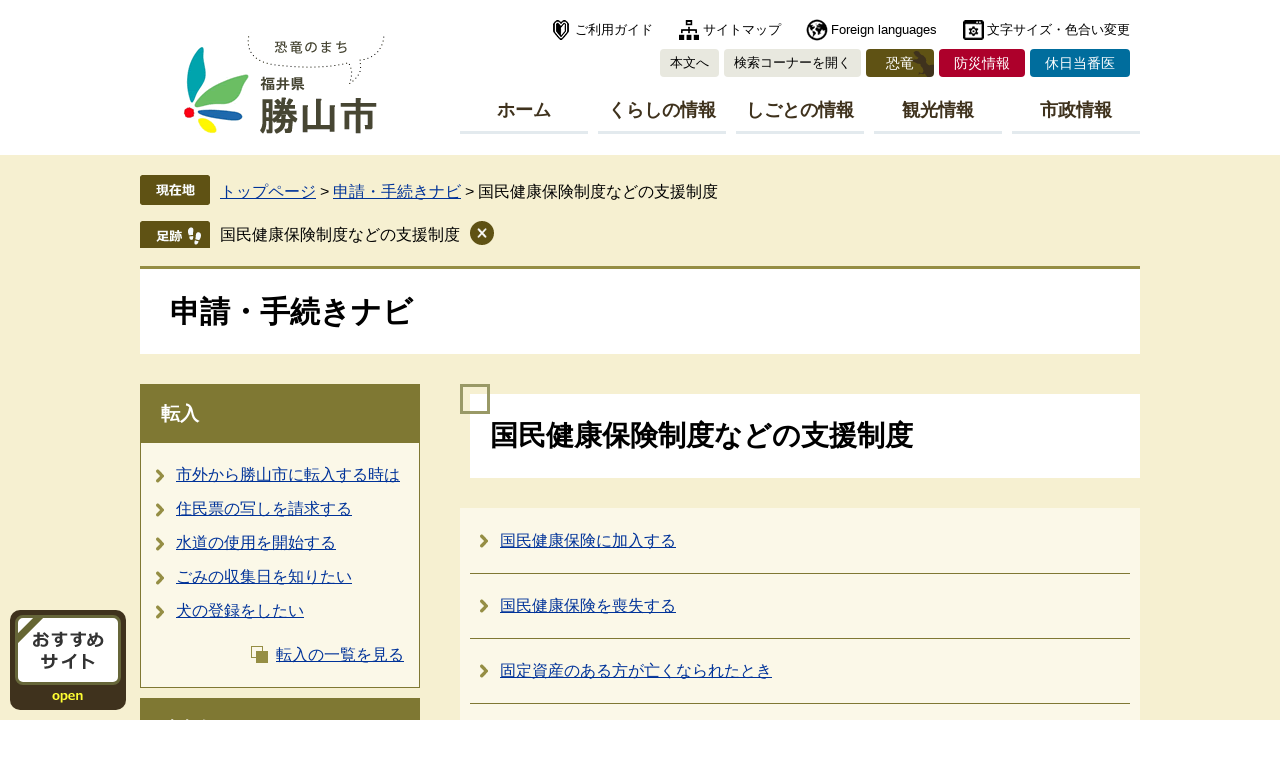

--- FILE ---
content_type: text/html
request_url: https://www.city.katsuyama.fukui.jp/site/shinsei-navi/list22.html
body_size: 28235
content:
<?xml version="1.0" encoding="utf-8" standalone="no"?>
<!DOCTYPE html PUBLIC "-//W3C//DTD XHTML 1.0 Transitional//EN" "http://www.w3.org/TR/xhtml1/DTD/xhtml1-transitional.dtd">
<html xmlns="http://www.w3.org/1999/xhtml" xml:lang="ja">
<head>
	<!-- Google tag (gtag.js) -->
<script type="text/javascript" async src="https://www.googletagmanager.com/gtag/js?id=G-629255T5B2"></script>
<script type="text/javascript">
  window.dataLayer = window.dataLayer || [];
  function gtag(){dataLayer.push(arguments);}
  gtag('js', new Date());

  gtag('config', 'G-629255T5B2');
  gtag('config', 'UA-53381732-1');
</script>
	<meta http-equiv="X-UA-Compatible" content="IE=edge" />
	<meta http-equiv="Content-Type" content="text/html; charset=utf-8" />
	<meta http-equiv="Content-Language" content="ja" />
	<meta http-equiv="Content-Style-Type" content="text/css" />
	<meta http-equiv="Content-Script-Type" content="text/javascript" />
	<meta name="viewport" content="width=device-width, initial-scale=1.0" />
	<title>国民健康保険制度などの支援制度 - 申請・手続きナビ - 恐竜のまち 勝山市公式ホームページ</title>
	<style type="text/css" media="all">
		@import url("/ssi/css/site.css");
	</style>
	<link rel="shortcut icon" href="/favicon.ico" type="image/vnd.microsoft.icon" />
<link rel="icon" href="/favicon.ico" type="image/vnd.microsoft.icon" />
<link rel="apple-touch-icon" href="/img/apple-touch-icon.png" />
<link rel="stylesheet" type="text/css" media="print" href="/ssi/css/print.css" />
<script type="text/javascript" src="/ssi/js/escapeurl.js"></script>
<script type="text/javascript" src="/ssi/js/jquery.js"></script>
<script type="text/javascript" src="/ssi/js/jquery-migrate.js"></script>
<script type="text/javascript" src="/ssi/js/checksp.js"></script>
<script type="text/javascript" src="/ssi/js/match-height.js"></script>
<script type="text/javascript" src="/ssi/js/common.js"></script>
<script type="text/javascript" src="/ssi/js/s-google.js"></script>
<script type="text/javascript" src="/ssi/js/footstep.js"></script>
	<script type="text/javascript"> (function(i,s,o,g,r,a,m){i['GoogleAnalyticsObject']=r;i[r]=i[r]||function(){ (i[r].q=i[r].q||[]).push(arguments)},i[r].l=1*new Date();a=s.createElement(o), m=s.getElementsByTagName(o)[0];a.async=1;a.src=g;m.parentNode.insertBefore(a,m) })(window,document,'script','//www.google-analytics.com/analytics.js','ga');
ga('create', 'UA-53381732-1', 'auto'); ga('send', 'pageview');
</script>
</head>
<body class="site site-list site-list-2 side1">
<!-- コンテナここから -->
<div id="container">
	<!-- レコメンドここから -->
	<script type="text/javascript" src="/ssi/js/recommend.js"></script>
<iframe style="display:none;" id="oProxy" src="https://wwwa.netcrew-analysis.jp/recommend/proxy.html" title="レコメンド情報"></iframe>
	<!-- レコメンドここまで -->
	<span class="hide" id="pagetop">ページの先頭です。</span>
	<span class="hide"><a href="#skip">メニューを飛ばして本文へ</a></span>

	<!-- ヘッダここから -->
	<div id="header">
		<div id="spm_wrap"><button type="button" id="spm_menu"><img src="/img/sp/sp_btn_menu.png" alt="メニュー" /></button></div>
<div id="header2">
	<div id="he_left">
		<p id="logo"><a href="/"><img src="/img/common/logo.png" alt="勝山市役所" width="210" height="110" /></a></p>
	</div>
	<div id="he_right">
		<div id="he_right_a">
			<!-- リンク1ここから -->
			<noscript><p>JavaScriptが無効のため、文字の大きさ・背景色を変更する機能を使用できません。</p></noscript>
			<ul id="header_link1">
				<li id="header_link1_1"><a href="/site/userguide/">ご利用ガイド</a></li><!--
				--><li id="header_link1_2"><a href="/sitemap.html">サイトマップ</a></li><!--
				--><li id="header_link1_3"><a href="/site/userguide/4071.html" lang="en">Foreign languages</a></li><!--
				--><li id="header_link1_4">
					<a href="javascript:void(0)" onclick="javascript:return false;" onkeypress="javascript:return false;" id="acc_func_open">文字サイズ・色合い変更</a>
					<ul id="acc_func_box">
						<li id="moji_size">
							<!-- 文字の大きさ変更ここから -->
							<dl>
								<dt>文字サイズ</dt><!--
								--><dd><a id="moji_100" href="javascript:fsc('100');"><img src="/img/common/moji_100.png" alt="文字サイズを標準にする" width="36" height="36" /></a></dd><!--
								--><dd><a id="moji_125" href="javascript:fsc('125');"><img src="/img/common/moji_125.png" alt="文字サイズを拡大する（125％）" width="36" height="36" /></a></dd><!--
								--><dd><a id="moji_150" href="javascript:fsc('150');"><img src="/img/common/moji_150.png" alt="文字サイズを拡大する（150％）" width="36" height="36" /></a></dd><!--
								--><dd><a id="moji_175" href="javascript:fsc('175');"><img src="/img/common/moji_175.png" alt="文字サイズを拡大する（175％）" width="36" height="36" /></a></dd><!--
								--><dd><a id="moji_200" href="javascript:fsc('200');"><img src="/img/common/moji_200.png" alt="文字サイズを拡大する（200％）" width="36" height="36" /></a></dd>
							</dl>
							<!-- 文字の大きさ変更ここまで -->
						</li>
						<li id="haikei_color">
							<!-- 背景の変更ここから -->
							<dl>
								<dt>背景色</dt><!--
								--><dd><a id="haikei_white" href="javascript:SetCss(1);"><img src="/img/common/haikei_white.png" alt="背景色を白色に変更する" width="36" height="36" /></a></dd><!--
								--><dd><a id="haikei_black" href="javascript:SetCss(2);"><img src="/img/common/haikei_black.png" alt="背景色を黒色に変更する" width="36" height="36" /></a></dd><!--
								--><dd><a id="haikei_blue" href="javascript:SetCss(3);"><img src="/img/common/haikei_blue.png" alt="背景色を青色に変更する" width="36" height="36" /></a></dd>
							</dl>
							<!-- 背景の変更ここまで -->
						</li>
						<li><button type="button" value="閉じる" id="acc_func_close">閉じる</button></li>
					</ul>
				</li>
			</ul>
			<!-- リンク1ここまで -->
		</div>
		<div id="he_right_b">
			<!-- リンク2ここから -->
			<ul id="header_link2">
				<li id="header_link2_1"><a href="#main">本文へ</a></li><!--
				--><li id="header_link2_2">
					<a href="javascript:void(0)" onclick="javascript:return false;" onkeypress="javascript:return false;" id="acc_search_open">検索コーナーを開く</a>
					<!-- 検索全体ここから -->
<div id="header_search_wrap">
	<div id="header_search">
		<div id="header_search_ttl"><p class="mincho">検索コーナー</p></div>
		<div id="header_search_box">
			<!-- 検索ここから -->
			<div id="top_search_keyword">
				<!-- Googleカスタム検索ここから -->
				<form action="/search.html" method="get" id="cse-search-box" name="cse-search-box">
					<input type="hidden" name="cx" value="007443054258488512702:8npsjy8j7jk" /><!--
					--><input type="hidden" name="cof" value="FORID:11" /><!--
					--><input type="hidden" name="ie" value="UTF-8" /><!--
					--><label for="tmp_query"><span class="hide">Googleカスタム検索</span></label><!--
					--><input type="text" name="q" value="" id="tmp_query" /><!--
					--><input type="image" src="/img/common/btn_search.png" alt="検索" id="submit" name="sa" />
					<div id="cse_filetype">
						<fieldset>
							<legend><span class="hide">検索対象</span></legend>
							<span class="cse_filetypeselect"><input type="radio" name="google_filetype" id="filetype_all" checked="checked" /><label for="filetype_all">すべて</label></span>
							<span class="cse_filetypeselect"><input type="radio" name="google_filetype" id="filetype_html" /><label for="filetype_html">ページ</label></span>
							<span class="cse_filetypeselect"><input type="radio" name="google_filetype" id="filetype_pdf" /><label for="filetype_pdf">PDF</label></span>
						</fieldset>
					</div>
				</form>
				<script type="text/javascript" src="https://www.google.com/coop/cse/brand?form=cse-search-box"></script>
				<!-- Googleカスタム検索ここまで -->
			</div>
			<!-- 検索ここまで -->
			<!-- 検索メニューここから -->
			<div id="header_search_link">
				<ul>
					<li><a href="/life/"><span>分類</span><span>でさがす</span></a></li><!--
					--><li><a href="/soshiki/"><span>組織</span><span>でさがす</span></a></li><!--
					--><li><a href="/calendar/"><span>カレンダー</span><span>でさがす</span></a></li><!--
					--><li><a href="/map/"><span>地図</span><span>でさがす</span></a></li><!--
					--><li><a href="/site/shinsei-navi/search/search.php"><span>申請・手続き</span><span>でさがす</span></a></li>
				</ul>
			</div>
			<!-- 検索メニューここまで -->
		</div>
		<div id="header_search_btn"><button type="button" value="閉じる" id="acc_search_close"><img src="/img/common/btn_search_close.png" alt="閉じる" width="70" height="69" /></button></div>
	</div>
</div>
<!-- 検索全体ここまで -->
				</li><!--
				--><li id="header_link2_3"><a href="/kankou/kankouweb/kyoryu/index.html">恐竜</a></li><!--
				--><li id="header_link2_4"><a href="/life/1/6/">防災情報</a></li><!--
				--><li id="header_link2_5"><a href="/soshiki/8/395.html">休日当番医</a></li>
			</ul>
			<!-- リンク2ここまで -->
		</div>
		<!-- グローバルナビゲーションここから -->
<div id="top_search">
	<div id="top_search_a">
		<ul id="gnav" class="mincho">
			<li id="gnav0"><a href="/">ホーム</a></li><!--
			--><li id="gnav1"><a href="/life/1/">くらしの情報</a></li><!--
			--><li id="gnav2"><a href="/life/2/">しごとの情報</a></li><!--
			--><li id="gnav3"><a href="/life/3/">観光情報</a></li><!--
			--><li id="gnav4"><a href="/life/4/">市政情報</a></li>
		</ul>
	</div>
</div>
<!-- グローバルナビゲーションここまで -->
	</div>
</div>
	</div>
	<!-- ヘッダここまで -->

	<div id="mymainback">

		<!-- ぱんくずナビここから -->
		<div id="pankuzu_wrap">
			<!-- [[pankuzu_start]] -->
			<div class="pankuzu">
				<span class="pankuzu_class pankuzu_class_top"><a href="/">トップページ</a></span>
				<span class="pankuzu_mark"> &gt; </span>
				<span class="pankuzu_class"><a href="/site/shinsei-navi/">申請・手続きナビ</a></span>
				<span class="pankuzu_mark"> &gt; </span>
				<span class="pankuzu_class pankuzu_class_current">国民健康保険制度などの支援制度</span>
			</div>
			<!-- [[pankuzu_end]] -->
			<!-- [[pankuzu_life_start]] --><!-- [[pankuzu_life_end]] -->
		</div>
		<!-- ぱんくずナビここまで -->

		<!-- 専用ヘッダここから -->
		<div id="mainimg"><div id="mainimg_a">
<div id="mainimg_img" style="background-image:url(/img/spacer.gif);">
<div id="site_name"><a href="/site/shinsei-navi/">申請・手続きナビ</a></div>
</div>
</div></div>
		<!-- 専用ヘッダここまで -->

		<!-- サイドバー1ここから -->
		<div id="sidebar1" class="cf">
			<!-- サブサイト共通自由記入エリア ここから -->
			<!-- [[item_free_area_3000_head]] --><!-- [[item_free_area_3000_tail]] -->
			<!-- サブサイト共通自由記入エリア ここまで -->
			<!-- 左メニューここから -->
			
			<div class="subsite_menu">
				<div class="subsite_menu_ttl acc_title">転入</div>
				<div class="subsite_menu_list">
					
					<ul>
						<li><span><a href="/site/shinsei-navi/list14-38.html">市外から勝山市に転入する時は</a></span></li><li><span><a href="/site/shinsei-navi/list14-65.html">住民票の写しを請求する</a></span></li><li><span><a href="/site/shinsei-navi/list14-39.html">水道の使用を開始する</a></span></li><li><span><a href="/site/shinsei-navi/list14-41.html">ごみの収集日を知りたい</a></span></li><li><span><a href="/site/shinsei-navi/list14-42.html">犬の登録をしたい</a></span></li>
					</ul>
					<div class="link_ichiran"><a href="/site/shinsei-navi/list14.html">転入の一覧を見る</a></div>
					
				</div>
			</div>
			
			<div class="subsite_menu">
				<div class="subsite_menu_ttl acc_title">くらし</div>
				<div class="subsite_menu_list">
					
					<ul>
						<li><span><a href="/site/shinsei-navi/list15-47.html">婚姻届を提出する</a></span></li><li><span><a href="/site/shinsei-navi/list15-48.html">離婚届を提出する</a></span></li><li><span><a href="/site/shinsei-navi/list15-49.html">本籍を移したい</a></span></li><li><span><a href="/site/shinsei-navi/list15-50.html">住民票、戸籍謄本等の証明書を郵送請求または休日等に受け取りたい</a></span></li><li><span><a href="/site/shinsei-navi/list15-40.html">印鑑登録をする</a></span></li><li><span><a href="/site/shinsei-navi/list15-427.html">体育施設を使いたい</a></span></li>
					</ul>
					
					
				</div>
			</div>
			
			<div class="subsite_menu">
				<div class="subsite_menu_ttl acc_title">転出・転居</div>
				<div class="subsite_menu_list">
					
					<ul>
						<li><span><a href="/site/shinsei-navi/list16-52.html">勝山市から市外へ転出する時は</a></span></li><li><span><a href="/site/shinsei-navi/list16-53.html">水道の使用を中止する</a></span></li><li><span><a href="/site/shinsei-navi/list16-56.html">国外に引っ越す</a></span></li><li><span><a href="/site/shinsei-navi/list16-64.html">転居届を提出する</a></span></li>
					</ul>
					
					
				</div>
			</div>
			
			<div class="subsite_menu">
				<div class="subsite_menu_ttl acc_title">災害に備えましょう</div>
				<div class="subsite_menu_list">
					
					<ul>
						<li><span><a href="/site/shinsei-navi/list18-66.html">緊急メールサービスを登録しましょう</a></span></li>
					</ul>
					
					
				</div>
			</div>
			
			<div class="subsite_menu">
				<div class="subsite_menu_ttl acc_title">国民健康保険制度などの支援制度</div>
				<div class="subsite_menu_list">
					
					<ul>
						<li><span><a href="/site/shinsei-navi/list22-67.html">国民健康保険に加入する</a></span></li><li><span><a href="/site/shinsei-navi/list22-68.html">国民健康保険を喪失する</a></span></li>
					</ul>
					
					
				</div>
			</div>
			
			<div class="subsite_menu">
				<div class="subsite_menu_ttl acc_title">妊娠・出産・子育て</div>
				<div class="subsite_menu_list">
					
					<ul>
						<li><span><a href="/site/shinsei-navi/list20-70.html">不妊治療の助成を受けたい</a></span></li><li><span><a href="/site/shinsei-navi/list20-71.html">妊娠したら</a></span></li><li><span><a href="/site/shinsei-navi/list20-72.html">赤ちゃんが生まれたら</a></span></li><li><span><a href="/site/shinsei-navi/list20-73.html">赤ちゃんとお母さんの健康</a></span></li><li><span><a href="/site/shinsei-navi/list20-74.html">休日・夜間に病気になったら</a></span></li>
					</ul>
					<div class="link_ichiran"><a href="/site/shinsei-navi/list20.html">妊娠・出産・子育ての一覧を見る</a></div>
					
				</div>
			</div>
			
			<div class="subsite_menu">
				<div class="subsite_menu_ttl acc_title">くらし</div>
				<div class="subsite_menu_list">
					
					<ul>
						<li><span><a href="/site/shinsei-navi/list15-84.html">葬儀をする（死亡届を提出する）</a></span></li><li><span><a href="/site/shinsei-navi/list15-85.html">介護保険被保険者が亡くなられたとき</a></span></li>
					</ul>
					
					
				</div>
			</div>
			
			<div class="subsite_menu">
				<div class="subsite_menu_ttl acc_title">国民健康保険制度などの支援制度</div>
				<div class="subsite_menu_list">
					
					<ul>
						<li><span><a href="/site/shinsei-navi/list22-86.html">固定資産のある方が亡くなられたとき</a></span></li><li><span><a href="/site/shinsei-navi/list22-247.html">国民健康保険被保険者が亡くなられたとき</a></span></li><li><span><a href="/site/shinsei-navi/list22-250.html">後期高齢者医療保険被保険者が亡くなられたとき</a></span></li>
					</ul>
					
					
				</div>
			</div>
			
			<div class="subsite_menu">
				<div class="subsite_menu_ttl acc_title">くらし</div>
				<div class="subsite_menu_list">
					
					<ul>
						<li><span><a href="/site/shinsei-navi/list15-873.html">結婚される方へ</a></span></li><li><span><a href="/site/shinsei-navi/list15-874.html">パートナーシップ宣誓制度を利用される方へ</a></span></li><li><span><a href="/site/shinsei-navi/list15-875.html">離婚される方へ</a></span></li><li><span><a href="/site/shinsei-navi/list15-876.html">おくやみについて</a></span></li><li><span><a href="/site/shinsei-navi/list15-877.html">障がいのある方へ</a></span></li><li><span><a href="/site/shinsei-navi/list15-878.html">生活に困った方へ</a></span></li><li><span><a href="/site/shinsei-navi/list15-879.html">健康で暮らすために</a></span></li><li><span><a href="/site/shinsei-navi/list15-880.html">国民健康保険制度とは</a></span></li><li><span><a href="/site/shinsei-navi/list15-881.html">後期高齢者医療制度とは</a></span></li><li><span><a href="/site/shinsei-navi/list15-882.html">国民年金とは</a></span></li><li><span><a href="/site/shinsei-navi/list15-883.html">高齢者の方へ</a></span></li><li><span><a href="/site/shinsei-navi/list15-884.html">介護保険サービスについて</a></span></li>
					</ul>
					
					
				</div>
			</div>
			
			<div class="subsite_menu">
				<div class="subsite_menu_ttl acc_title">転出・転居</div>
				<div class="subsite_menu_list">
					
					<ul>
						<li><span><a href="/site/shinsei-navi/list16-859.html">小・中学校を転校する時は</a></span></li>
					</ul>
					
					
				</div>
			</div>
			
			<div class="subsite_menu">
				<div class="subsite_menu_ttl acc_title">災害に備えましょう</div>
				<div class="subsite_menu_list">
					
					<ul>
						<li><span><a href="/site/shinsei-navi/list18-862.html">その他防災に関する情報</a></span></li>
					</ul>
					
					
				</div>
			</div>
			
			<div class="subsite_menu">
				<div class="subsite_menu_ttl acc_title">くらしに関する情報</div>
				<div class="subsite_menu_list">
					
					<ul>
						<li><span><a href="/site/shinsei-navi/list19-851.html">公共交通に関する支援制度</a></span></li><li><span><a href="/site/shinsei-navi/list19-852.html">交通安全に関する支援制度</a></span></li><li><span><a href="/site/shinsei-navi/list19-854.html">ペットなどに関すること</a></span></li><li><span><a href="/site/shinsei-navi/list19-855.html">廃棄物処理などに関すること</a></span></li><li><span><a href="/site/shinsei-navi/list19-856.html">廃棄物処理などに関する支援制度</a></span></li><li><span><a href="/site/shinsei-navi/list19-857.html">公共施設の維持補修に関する助成制度</a></span></li><li><span><a href="/site/shinsei-navi/list19-858.html">学生向けアパート整備に関する支援制度</a></span></li>
					</ul>
					
					
				</div>
			</div>
			
			<div class="subsite_menu">
				<div class="subsite_menu_ttl acc_title">妊娠・出産・子育て</div>
				<div class="subsite_menu_list">
					
					<ul>
						<li><span><a href="/site/shinsei-navi/list20-860.html">小・中学生への支援</a></span></li><li><span><a href="/site/shinsei-navi/list20-861.html">中学校以上の教育を受ける方への支援</a></span></li>
					</ul>
					
					
				</div>
			</div>
			
			<div class="subsite_menu">
				<div class="subsite_menu_ttl acc_title">住民票・戸籍・税について</div>
				<div class="subsite_menu_list">
					
					<ul>
						<li><span><a href="/site/shinsei-navi/list21-864.html">マイナンバーカードについて</a></span></li><li><span><a href="/site/shinsei-navi/list21-865.html">住民票・戸籍などの交付</a></span></li><li><span><a href="/site/shinsei-navi/list21-871.html">市税に関すること</a></span></li>
					</ul>
					
					
				</div>
			</div>
			
			<div class="subsite_menu">
				<div class="subsite_menu_ttl acc_title">まちづくりに関する情報</div>
				<div class="subsite_menu_list">
					
					<ul>
						<li><span><a href="/site/shinsei-navi/list279-843.html">地域づくりに関する支援制度</a></span></li><li><span><a href="/site/shinsei-navi/list279-844.html">イベント・市民活動などに関する支援制度</a></span></li><li><span><a href="/site/shinsei-navi/list279-846.html">青少年やこどもなどの育成に関する支援制度</a></span></li><li><span><a href="/site/shinsei-navi/list279-847.html">図書館の利用について</a></span></li><li><span><a href="/site/shinsei-navi/list279-848.html">体育施設の利用について</a></span></li><li><span><a href="/site/shinsei-navi/list279-849.html">文化事業に関する助成制度</a></span></li><li><span><a href="/site/shinsei-navi/list279-850.html">景観・都市計画について</a></span></li>
					</ul>
					
					
				</div>
			</div>
			
			<div class="subsite_menu">
				<div class="subsite_menu_ttl acc_title">産業などに関する情報</div>
				<div class="subsite_menu_list">
					
					<ul>
						<li><span><a href="/site/shinsei-navi/list281-866.html">雇用・労働支援に関する支援制度</a></span></li><li><span><a href="/site/shinsei-navi/list281-867.html">農業に関する支援制度</a></span></li><li><span><a href="/site/shinsei-navi/list281-868.html">林業に関する支援制度</a></span></li><li><span><a href="/site/shinsei-navi/list281-869.html">農地の利用について</a></span></li><li><span><a href="/site/shinsei-navi/list281-870.html">中小企業を支援する融資・助成制度</a></span></li>
					</ul>
					
					
				</div>
			</div>
			
			<!-- 左メニューここまで -->
			<!-- サブサイト共通自由記入エリア ここから -->
			<!-- [[item_free_area_3001_head]] --><!-- [[item_free_area_3001_tail]] -->
			<!-- サブサイト共通自由記入エリア ここまで -->
			<!-- レコメンドここから -->
			<div id="recommend_tag" style="display: none;">
				<div id="sidebar_recommend">
					<div id="recommend_title"><p><span>このページを見ている人は</span><span>こんなページも見ています</span></p></div>
					<!-- [[recommend_tag]] -->
				</div>
			</div>
			<!-- レコメンドここまで -->
			<div id="common_banner_link">
<ul>
<li><a href="/sitemap.html"><img src="/img/common/bnr_mitsukaranai.png" width="280" height="70" alt="見つからないときは" /></a></li>
<li><a href="/life/sub/1/"><img src="/img/common/bnr_faq.png" width="280" height="70" alt="よくある質問" /></a></li>
</ul>
</div>
		</div>
		<!-- サイドバー1ここまで -->

		<!-- メインここから -->
		<div id="main" class="cf">
			<div id="main_a">
				<hr class="hide" />
				<p class="hide" id="skip">本文</p>

				<div id="main_header">
					<h1>国民健康保険制度などの支援制度</h1>
				</div>

				<!-- main_bodyここから -->
				<div id="main_body">

					<!-- 新着情報ここから -->
					<div class="info_list_wrap">
						
						<div class="info_list">
							<ul>
							<li><span class="article_title"><a href="/site/shinsei-navi/list22-67.html">国民健康保険に加入する</a></span></li><li><span class="article_title"><a href="/site/shinsei-navi/list22-68.html">国民健康保険を喪失する</a></span></li><li><span class="article_title"><a href="/site/shinsei-navi/list22-86.html">固定資産のある方が亡くなられたとき</a></span></li><li><span class="article_title"><a href="/site/shinsei-navi/list22-247.html">国民健康保険被保険者が亡くなられたとき</a></span></li><li><span class="article_title"><a href="/site/shinsei-navi/list22-250.html">後期高齢者医療保険被保険者が亡くなられたとき</a></span></li>
							</ul>
						</div>
						
					</div>
					<!-- 新着情報ここまで -->

				</div>
				<!-- main_bodyここまで -->

			</div>
		</div>
		<!-- メインここまで -->
		<hr class="hide" />

		<!-- サイドバー2ここから -->
		<!-- サイドバー2ここまで -->

		<!-- 専用フッタここから -->
		
		<!-- 専用フッタここまで -->

	</div><!-- 3カラム終わり -->

	<!-- フッタここから -->
	<div id="footer">
		<div id="back_or_pagetop">
	<div id="to_page_top"><a href="#pagetop"><img src="/img/common/btn_pagetop.png" alt="ページトップへ戻る" width="100" height="100" /></a></div>
</div>
		<div id="footer_box">
	<!-- リンク1ここから -->
	<ul id="footer_link1">
		<li><a href="/site/userguide/4056.html">リンク・著作権・免責事項</a></li><!--
		--><li><a href="/site/userguide/4069.html">個人情報保護</a></li><!--
		--><li><a href="/site/userguide/4070.html">アクセシビリティ</a></li><!--
		--><li><a href="/soshiki/4/716.html">広告バナーについて</a></li>
	</ul>
	<!-- リンク1ここまで -->
	<!-- 管理者情報ここから -->
	<div id="author_info">
		<p class="f_author mincho">勝山市役所</p>
		<p class="f_number">法人番号　5000020182061</p>
		<p class="f_address"><span>〒911-8501　福井県勝山市元町1丁目1番1号</span><span>Tel：<a href="tel:0779881111">0779-88-1111</a>　Fax：0779-88-1119</span></p>
		<p class="f_detail"><span>月曜日から金曜日　8時30分から17時15分まで（祝日・年末年始を除く）</span></p>
	</div>
	<!-- 管理者情報ここまで -->
	<!-- リンク2ここから -->
	<ul id="footer_link2">
		<li id="footer_link2_1"><a href="/soshiki/4/4965.html"><span>ソーシャルメディア</span></a></li><!--
		--><li id="footer_link2_2"><a href="/site/mayor7/4088.html"><span>市役所へのアクセス</span></a></li><!--
		--><li id="footer_link2_3"><a href="/soshiki/"><span>業務・連絡先一覧</span></a></li><!--
		--><li id="footer_link2_4"><a href="https://www.city.katsuyama.fukui.jp/form/detail.php?sec_sec1=5&inq=04"><span>お問い合わせ</span></a></li>
	</ul>
	<!-- リンク2ここまで -->
	<!-- 主な取り組みバナーここから -->
	<div id="torikumi">
	<div id="torikumi_box">
		<button type="button" id="torikumi_btn_open"><img src="/img/torikumi/btn_open.png" alt="開く" width="32" height="10" /></button>
		<div id="torikumi_detail">
			<div id="torikumi_ttl"><img src="/img/torikumi/ttl_torikumi.png" alt="おすすめサイト" width="100" height="42" /></div>
			<div id="torikumi_list">
				<ul>
					<li><a href="https://kyoryunomori.net/"><img src="/img/torikumi/bnr_kyoryunomori.jpg" alt="かつやま恐竜の森" width="200" height="80" /></a><span class="external_link_text">＜外部リンク＞</span></li>
					<li><a href="https://katsuyama-navi.jp/"><img src="/img/torikumi/bnr_kanko.jpg" alt="福井観光ナビ勝山" width="200" height="80" /></a><span class="external_link_text">＜外部リンク＞</span></li>
					<li><a href="http://www.katsuyamacci.com/"><img src="/img/torikumi/bnr_katsuyamacci.jpg" alt="勝山ショッピングルメぐり" width="200" height="80" /></a><span class="external_link_text">＜外部リンク＞</span></li>
				</ul>
			</div>
		</div>
		<button type="button" id="torikumi_btn_close"><img src="/img/torikumi/btn_close.png" alt="閉じる" width="32" height="10" /></button>
	</div>
</div>
	<!-- 主な取り組みバナーここまで -->
	<div id="copyright"><p lang="en">Copyright &#169; Katsuyama City. All Rights Reserved.</p></div>
</div>
	</div>
	<!-- フッタここまで -->

</div>
<!-- コンテナここまで -->
</body>
</html>

--- FILE ---
content_type: text/css
request_url: https://www.city.katsuyama.fukui.jp/ssi/css/site.css
body_size: 269
content:
@charset "utf-8";
@import url(layout.css);
@import url(parts.css);
@import url(parts-detail.css);
@import url(parts-site.css);
@import url(sp-layout.css) screen and (max-width: 670px);
@import url(sp-parts.css) screen and (max-width: 670px);
@import url(sp-parts-detail.css) screen and (max-width: 670px);
@import url(sp-parts-site.css) screen and (max-width: 670px);

--- FILE ---
content_type: text/css
request_url: https://www.city.katsuyama.fukui.jp/ssi/css/layout.css
body_size: 11719
content:
@charset "utf-8";

/* 全体 */
html {
	font-size: 62.5%;
}
body {
	margin: 0px;
	padding: 0px;
	font-size: 1.6rem;
	line-height: 1.5;
	word-break: break-all;
	word-wrap: break-word;
}

#container {
	background: #F6F0D1;
	width: auto;
	min-width: 1000px;
	height: auto;
	margin: 0px;
	padding: 0px;
	text-align: left;
	font-family: Meiryo, メイリオ, 'Hiragino Kaku Gothic ProN', 'ヒラギノ角ゴ ProN W3', Osaka, 'MS PGothic', arial, helvetica, sans-serif;
}

em {
	font-family: 'Hiragino Kaku Gothic ProN', 'ヒラギノ角ゴ ProN W3', Osaka, 'MS PGothic', arial, helvetica, sans-serif;
}

.mincho {
	font-family: "Roboto Slab" , Garamond , "Times New Roman" , "游明朝" , "Yu Mincho" , "游明朝体" , "YuMincho" , "ヒラギノ明朝 Pro W3" , "Hiragino Mincho Pro" , "HiraMinProN-W3" , "HGS明朝E" , "ＭＳ Ｐ明朝" , "MS PMincho" , serif;
}

/* ヘッダ */
#header {
	background: #FFFFFF;
	width: auto;
	height: auto;
	margin: 0px;
	padding: 0px;
	position: relative; /* 検索コーナーの位置基準 */
}

#header2 {
	width: 1000px;
	margin: 0px auto;
	padding: 15px 0px;
	display: table;
}

#he_left {
	display: table-cell;
	vertical-align: top;
	width: 210px;
	padding-top: 15px;
	padding-left: 40px;
}
#he_left h1, #he_left p {
	margin: 0px;
	padding: 0px;
}
#he_left h1 a, #he_left p a {
	display: block;
}

#he_right {
	display: table-cell;
	vertical-align: top;
	padding-left: 20px;
	text-align: right;
}

/* ヘッダ（リンク1） */
ul#header_link1 {
	margin: 0px;
	padding: 0px 10px;
	list-style: none;
}
ul#header_link1 > li {
	display: inline-block;
	vertical-align: top;
	margin-left: 25px;
	margin-bottom: 5px;
}
ul#header_link1 > li > a {
	display: block;
	font-size: 1.3rem;
	color: #000000;
	text-decoration: none;
	white-space: nowrap;
	background-color: transparent;
	background-repeat: no-repeat;
	background-position: left center;
	padding: 5px 0px 5px 25px;
}
ul#header_link1 > li > a:hover {
	color: #CC0000;
	text-decoration: underline;
}
ul#header_link1 > li#header_link1_1 > a {background-image: url(/img/common/icon_hnav1.png);}
ul#header_link1 > li#header_link1_2 > a {background-image: url(/img/common/icon_hnav2.png);}
ul#header_link1 > li#header_link1_3 > a {background-image: url(/img/common/icon_hnav3.png);}
ul#header_link1 > li#header_link1_4 > a {background-image: url(/img/common/icon_hnav4.png);}

/* ヘッダ（アクセシビリティ機能） */
ul#header_link1 > li#header_link1_4 {
	position: relative;
}

ul#acc_func_box {
	display: none;
	margin: 0px;
	padding: 20px;
	list-style: none;
	position: absolute;
	top: 100%;
	right: 0px;
	z-index: 20;
	background: #FFFFFF;
	-webkit-box-shadow: 0px 0px 10px rgba(0, 0, 0, 0.2);
	box-shadow: 0px 0px 10px rgba(0, 0, 0, 0.2);
	text-align: left;
	width: 200px;
}
ul#acc_func_box.acc_open {
	display: block;
}
ul#acc_func_box li {
	display: block;
}
ul#acc_func_box li#moji_size, ul#acc_func_box li#haikei_color {
	margin-bottom: 20px;
}
ul#acc_func_box dl {
	margin: 0px;
}
ul#acc_func_box dt {
	display: block;
	font-size: 1.3rem;
}
ul#acc_func_box dd {
	display: inline-block;
	margin: 0px 2px;
}
ul#acc_func_box button#acc_func_close {
	display: block;
	background: #E3EAEE;
	border: none;
	margin: 0px auto;
	padding: 5px 20px;
	font-size: 1.3rem;
	cursor: pointer;
}

/* ヘッダ（リンク2） */
ul#header_link2 {
	margin: 0px;
	padding: 0px 10px;
	list-style: none;
}
ul#header_link2 > li {
	display: inline-block;
	vertical-align: top;
	margin-left: 5px;
	margin-bottom: 5px;
}
ul#header_link2 > li > a {
	display: block;
	background: #E8E8DF;
	-webkit-border-radius: 4px;
	-moz-border-radius: 4px;
	border-radius: 4px;
	font-size: 1.3rem;
	line-height: 1.8rem;
	color: #000000;
	text-decoration: none;
	white-space: nowrap;
	padding: 5px 10px;
}
ul#header_link2 > li > a:hover {
	background: #D3D3C3;
}
ul#header_link2 > li#header_link2_3 > a {
	background: url(/img/common/icon_hnav_kyoryu.png) no-repeat right bottom #5F5214;
	font-size: 1.4rem;
	color: #FFFFFF;
	padding-left: 20px;
	padding-right: 20px;
}
ul#header_link2 > li#header_link2_3 > a:hover {
	background: #41360B;
}
ul#header_link2 > li#header_link2_4 > a {
	background: #AD002B;
	font-size: 1.4rem;
	color: #FFFFFF;
	padding-left: 15px;
	padding-right: 15px;
}
ul#header_link2 > li#header_link2_4 > a:hover {
	background: #910019;
}
ul#header_link2 > li#header_link2_5 > a {
	background: #006D9D;
	font-size: 1.4rem;
	color: #FFFFFF;
	padding-left: 15px;
	padding-right: 15px;
}
ul#header_link2 > li#header_link2_5 > a:hover {
	background: #004E7F;
}

/* ヘッダ（検索コーナー） */
#header_search_wrap {
	display: none;
	position: absolute;
	width: 100%;
	top: 100%;
	left: 0px;
	z-index: 20;
	background: #3F321D;
	color: #FFFFFF;
}
#header_search_wrap.acc_open {
	display: block;
}

#header_search {
	width: 1000px;
	margin: 0px auto;
	padding: 0px;
	display: table;
	text-align: left;
}

#header_search > div {
	display: table-cell;
	vertical-align: top;
}

#header_search > div#header_search_ttl {
	width: 230px;
	text-align: center;
	padding: 30px 0px;
}
#header_search > div#header_search_ttl p {
	display: inline-block;
	text-align: left;
	font-size: 2.8rem;
	line-height: 1.5;
	margin: 0px;
}
#header_search > div#header_search_ttl p:before {
	content: 'Search corner';
	display: block;
	font-size: 1.3rem;
	line-height: 1.2;
	font-family: Meiryo, メイリオ, 'Hiragino Kaku Gothic ProN', 'ヒラギノ角ゴ ProN W3', Osaka, 'MS PGothic', arial, helvetica, sans-serif;
}

#header_search > div#header_search_btn {
	width: 70px;
}
#header_search > div#header_search_btn button#acc_search_close {
	background: none;
	border: none;
	margin: 0px;
	padding: 0px;
	cursor: pointer;
}

#top_search_keyword {
	padding: 20px 20px 10px 0px;
}

#tmp_query {
	display: inline-block;
	vertical-align: middle;
	-webkit-box-sizing: border-box;
	-moz-box-sizing: border-box;
	box-sizing: border-box;
	border: none !important;
	-webkit-border-radius: 4px;
	-moz-border-radius: 4px;
	border-radius: 4px;
	width: 360px;
	height: 40px;
	font-size: 1.6rem;
}
#submit {
	display: inline-block;
	vertical-align: middle;
	width: 50px;
	height: 40px;
	margin-left: 2px;
}

#cse_filetype {
	display: inline-block;
	vertical-align: middle;
}
#cse_filetype fieldset {
	border: none;
	margin: 0px;
	padding: 0px;
}
#cse_filetype legend {
	margin: 0px;
	padding: 0px;
	color: inherit;
}
#cse_filetype span {
	display: inline-block;
	vertical-align: middle;
	margin-left: 10px;
}
#cse_filetype span input {
	vertical-align: middle;
	margin: 0px 2px;
}
#cse_filetype span label {
	vertical-align: middle;
	font-size: 1.5rem;
	font-weight: bold;
}

#header_search_link {
	padding: 0px 0px 15px;
}
#header_search_link ul {
	margin: 0px;
	padding: 0px;
	list-style: none;
}
#header_search_link ul li {
	display: inline-block;
	vertical-align: top;
	margin-right: 10px;
	margin-bottom: 5px;
}
#header_search_link ul li a {
	display: block;
	background: #F6F0D1;
	-webkit-border-radius: 4px;
	-moz-border-radius: 4px;
	border-radius: 4px;
	font-size: 1.4rem;
	font-weight: bold;
	color: #000000;
	text-decoration: none;
	white-space: nowrap;
	padding: 5px 10px;
}
#header_search_link ul li a:hover {
	background: #F1E9BE;
}

/* ヘッダ（グローバルナビゲーション） */
#top_search {
	padding-left: 40px;
}

ul#gnav {
	margin: 0px;
	padding: 0px;
	list-style: none;
	width: 100%;
	display: table;
	table-layout: fixed;
}
ul#gnav li {
	display: table-cell;
	text-align: center;
	padding-left: 10px;
}
ul#gnav li a {
	display: block;
	color: #3F321D;
	font-size: 1.8rem;
	font-weight: bold;
	line-height: 1.2;
	text-decoration: none;
	border-bottom: 3px solid #E3EAEE;
	padding: 18px 0px 10px;
}
ul#gnav li a:hover {
	border-bottom-color: #3F321D;
}

/* フッタ */
#footer {
	clear: both;
	background: #FFFFFF;
	width: auto;
	height: auto;
	margin: 0px;
	padding: 0px;
}

#footer_box {
	width: 1000px;
	margin: 0px auto;
	padding: 0px;
}

ul#footer_link1 {
	margin: 0px;
	padding: 30px 0px 20px;
	list-style: none;
	text-align: center;
}
ul#footer_link1 li {
	display: inline-block;
	border-left: 2px solid #CCCCCC;
	margin: 0px 0px 10px;
	padding: 5px 20px;
}
ul#footer_link1 li:first-child {
	border-left: none;
	padding-left: 0px;
}
ul#footer_link1 li a {
	color: #000000;
	text-decoration: underline;
}
ul#footer_link1 li a:hover {
	color: #CC0000;
	text-decoration: none;
}

#author_info {
	text-align: center;
}
#author_info p {
	margin: 0px 0px 10px;
}
#author_info p.f_author {
	font-size: 2.8rem;
	line-height: 1.2;
}
#author_info p.f_number {
	font-weight: bold;
}
#author_info p span {
	display: inline-block;
}
#author_info p a {
	color: #000000;
	text-decoration: underline;
}
#author_info p a:hover {
	color: #CC0000;
	text-decoration: none;
}

ul#footer_link2 {
	margin: 0px;
	padding: 20px 0px;
	list-style: none;
	text-align: center;
	width: 100%;
	display: table;
	table-layout: fixed;
}
ul#footer_link2 li {
	display: table-cell;
	vertical-align: top;
	padding: 0px 10px;
}
ul#footer_link2 li a {
	display: block;
	background: #F6F0D1;
	-webkit-border-radius: 4px;
	-moz-border-radius: 4px;
	border-radius: 4px;
	color: #000000;
	text-decoration: none;
	padding: 10px;
}
ul#footer_link2 li a:hover {
	background: #F1E9BE;
}
ul#footer_link2 li a span {
	display: inline-block;
	text-align: left;
	background-color: transparent;
	background-repeat: no-repeat;
	background-position: left center;
	padding: 5px 0px 5px 35px;
}
ul#footer_link2 li#footer_link2_1 a span {background-image: url(/img/common/icon_fnav1.png);}
ul#footer_link2 li#footer_link2_2 a span {background-image: url(/img/common/icon_fnav2.png);}
ul#footer_link2 li#footer_link2_3 a span {background-image: url(/img/common/icon_fnav3.png);}
ul#footer_link2 li#footer_link2_4 a span {background-image: url(/img/common/icon_fnav4.png);}

#copyright {
	padding: 0px 0px 30px;
	text-align: center;
}
#copyright p {
	margin: 0px;
	font-size: 1.4rem;
}

/* フッタ（ページトップ） */
#back_or_pagetop {
	width: 100px;
	height: 100px;
	position: fixed;
	bottom: 10px;
	right: 10px;
	z-index: 10;
}
#back_or_pagetop a {
	display: block;
}
#back_or_pagetop a:hover img {
	opacity: 0.8;
}

/* パンくずナビ */
#pankuzu_wrap {
	margin: 0px;
	padding: 20px 0px 10px;
}
.pankuzu {
	margin: 0px;
	padding: 5px 0px 5px 80px;
}
.pankuzu:first-child {
	background: url(/img/common/icon_pankuzu.png) no-repeat left top;
}

/* メイン */
#mymainback {
	clear: both;
	float: none;
	width: 1000px;
	height: auto;
	margin: 0px auto;
	padding: 0px;
}

#main {
	float: left;
	width: 100%;
	margin: 0px;
	padding: 0px 0px 40px;
	position: relative;
	z-index: 1;
}
#main_a {
	margin: 0px;
	padding: 0px;
	z-index: 2;
}

/* メイン（サイドバー1あり） */
.side1 #main {
	margin-left: -280px;
}
.side1 #main_a {
	margin-left: 280px;
	padding-left: 40px;
}

/* メイン（サイドバー2あり） */
.side2 #main {
	margin-right: -280px;
}
.side2 #main_a {
	margin-right: 280px;
	padding-right: 40px;
}

/* サイド */
#sidebar1 {
	float: left;
	width: 280px;
	margin: 0px;
	padding: 0px 0px 20px;
	position: relative;
	z-index: 3;
}

#sidebar2 {
	float: left;
	width: 280px;
	margin: 0px;
	padding: 0px 0px 20px;
	position: relative;
	z-index: 3;
}

--- FILE ---
content_type: text/css
request_url: https://www.city.katsuyama.fukui.jp/ssi/css/parts.css
body_size: 29374
content:
@charset "utf-8";
@import url(footstep.css);

/* float clear */
.cf:before,
.cf:after {
	content: "";
	display: table;
}
.cf:after {
	clear: both;
}
/* For IE 6/7 (trigger hasLayout) */
.cf {
	zoom: 1;
}

/* スマートフォン用 */
#sp_page_index_link_wrap {
	display: none;
}
#spm_wrap {
	display: none;
}
.sp_button {
	display: none !important;
}
#spm_menu_close {
	display: none;
}

/* レスポンシブアコーディオン用 */
.acc_title + input {
	display: none;
}
.acc_icon {
	display: none;
}

/* リンク */
a:link {
	color: #003399;
	text-decoration: underline;
}
a:visited {
	color: #660066;
	text-decoration: underline;
}
a:active {
	color: #CC0000;
	text-decoration: none;
}
a:hover {
	color: #CC0000;
	text-decoration: none;
}

a img {
	border: none;
}

input[type="button"],
input[type="submit"],
button {
	cursor: pointer;
}

/* 外部リンク */
.external_link_text {
	display: none;
}

/* アンカーリンク */
div[class^="detail_"] a:not([href]) {
	display: inline-block;
	text-decoration: none !important;
}
div[class^="detail_"] a:not([href]):empty {
	display: block;
}
div[class^="detail_"] a:not([href]):hover {
	color: inherit;
}

/* 隠す */
.hide {
	display: block;
	width: 0px;
	height: 0px;
	margin: 0px;
	padding: 0px;
	position: absolute;
	clip: rect(0,0,0,0);
	overflow: hidden;
}

/* 見出し */
#main_header h1 {
	background: #FFFFFF;
	border: none;
	margin: 10px 0px 20px 10px;
	padding: 0.8em 30px 0.8em 20px;
	color: #000000;
	font-size: 2.8rem;
	font-weight: bold;
	line-height: 1.4;
	position: relative;
}
#main_header h1:before {
	content: '';
	display: block;
	width: 30px;
	height: 30px;
	border: 3px solid #999966;
	-webkit-box-sizing: border-box;
	-moz-box-sizing: border-box;
	box-sizing: border-box;
	position: absolute;
	top: -10px;
	left: -10px;
	z-index: 10;
}

#main_body h2 {
	clear: both;
	background: url(/img/common/h2_bg.png) repeat-y left top #CCCC66;
	border: none;
	margin: 20px 0px;
	padding: 0.8em 30px;
	color: #000000;
	font-size: 1.9rem;
	font-weight: bold;
	line-height: 1.4;
}

#main_body h3 {
	clear: both;
	background: #FFFFFF;
	border: none;
	border-left: 3px solid #999966;
	margin: 20px 0px;
	padding: 0.8em 30px 0.8em 27px;
	color: #000000;
	font-size: 1.6rem;
	font-weight: bold;
	line-height: 1.4;
}

#main_body h4 {
	clear: both;
	background: #D8D0AB;
	border: none;
	margin: 20px 0px;
	padding: 0.8em 30px;
	color: #000000;
	font-size: 1.6rem;
	font-weight: bold;
	line-height: 1.4;
}

#main_body h5 {
	clear: both;
	background: url(/img/common/h5_icon.png) no-repeat 10px 0.5em transparent;
	border: none;
	margin: 20px 0px;
	padding: 0.5em 30px;
	color: #000000;
	font-size: 1.6rem;
	font-weight: bold;
	line-height: 1.4;
}

#main_body h6 {
	clear: both;
	background: url(/img/common/h6_icon.png) no-repeat 10px 0.5em transparent;
	border: none;
	margin: 20px 0px;
	padding: 0.5em 30px;
	color: #000000;
	font-size: 1.6rem;
	font-weight: bold;
	line-height: 1.4;
}

#main_body h2 a, #main_body h3 a, #main_body h4 a, #main_body h5 a, #main_body h6 a {
	color: #000000;
	text-decoration: underline;
}
#main_body h2 a:hover, #main_body h3 a:hover, #main_body h4 a:hover, #main_body h5 a:hover, #main_body h6 a:hover {
	text-decoration: none;
}

/* テーブル */
#main_body table {
	border-color: #CCCCCC;
	border-collapse: collapse;
	border-style: solid;
	border-width: 2px;
	margin: 0 0 10px;
	width: auto;
	max-width: 100%;
}
#main_body th {
	background: #FFFFE0;
	border-color: #CCCCCC;
	border-collapse: collapse;
	border-style: solid;
	border-width: 1px;
	padding: 0.5em;
}
#main_body td {
	background: #FFFFFF;
	border-color: #CCCCCC;
	border-collapse: collapse;
	border-style: solid;
	border-width: 1px;
	padding: 0.5em;
}

/* テーブル（borderを「0」に設定した場合は罫線を表示させない） */
/*
#main_body table[border="0"],
#main_body table[border="0"] th,
#main_body table[border="0"] td {
	border-width: 0px;
}
*/

/* その他タグ */
p {
	margin: 1em 0px;
	word-break: normal;
	word-wrap: break-word;
}

hr {
	clear: both;
}

/* リスト */
.info_list ul {
	margin: 20px 0px 40px;
	padding: 0px;
	list-style: none;
}
.info_list ul li {
	background: url(/img/common/icon_list1.png) no-repeat 10px 0.4em;
	margin: 20px 0px;
	padding: 0px 0px 0px 30px;
}
.info_list ul li span {
	display: inline;
}
.info_list ul li span.article_date:before {
	content: '／';
	margin-left: 0.2em;
	margin-right: 0.2em;
}

/* リスト（一覧を見る） */
div.link_ichiran {
	text-align: right;
	margin: 10px 0px 0px;
}
div.link_ichiran a {
	display: inline-block;
	background: url(/img/common/icon_list_ichiran1.png) no-repeat left 0.2em;
	padding-left: 25px;
	text-align: left;
}

/* リスト（横並び） */
.navigation ul {
	margin: 10px 0px;
	padding: 0px;
	list-style: none;
}
.navigation ul li {
	display: inline-block;
	border-right: 1px solid #000000;
	margin: 5px 15px 5px 0px;
	padding-right: 15px;
}
.navigation ul li:last-child {
	border-right: none;
	margin-right: 0px;
	padding-right: 0px;
}

.navigation > div {
	display: inline-block;
	border-right: 1px solid #000000;
	margin: 5px 15px 5px 0px;
	padding-right: 15px;
}
.navigation > div:last-child {
	border-right: none;
	margin-right: 0px;
	padding-right: 0px;
}

/* 新着情報 */
.section_information {
	margin: 20px 0px;
	position: relative;
}

.section_information_ttl {
	background: #AEAB82;
	border: none;
	font-size: 2.8rem;
	line-height: 1.2;
	margin: 0px 0px 5px;
	padding: 20px 30px;
}
.section_information_ttl span:before {
	content: 'News';
	display: block;
	font-size: 1.3rem;
	font-weight: normal;
	line-height: 1.2;
	font-family: Meiryo, メイリオ, 'Hiragino Kaku Gothic ProN', 'ヒラギノ角ゴ ProN W3', Osaka, 'MS PGothic', arial, helvetica, sans-serif;
}

.section_information_list {
	background: #FBF8E8;
	border-bottom: 5px solid #CBC5A1;
	padding: 5px;
}
.section_information_list ul {
	margin: 0px;
	padding: 0px;
	list-style: none;
}
.section_information_list ul li {
	border-bottom: 2px solid #CBC5A1;
	padding: 20px 25px;
}
.section_information_list ul li:last-child {
	border-bottom: none;
}
.section_information_list ul li span {
	display: inline;
}
.section_information_list ul li span.article_date:before {
	content: '／';
	margin-left: 0.2em;
	margin-right: 0.2em;
}

.section_information .link_box {
	position: absolute;
	top: 25px;
	right: 20px;
	z-index: 10;
}
.section_information .link_box span {
	margin-left: 1px;
}
.section_information .link_box span a {
	display: inline-block;
	background: #333333;
	color: #FFFFFF;
	font-size: 1.6rem;
	line-height: 1.9;
	text-decoration: none;
	padding: 5px 30px;
}
.section_information .link_box span a:hover {
	background: #000000;
}

/* サイド */
.side_box {
	background: #FFFFFF;
	margin: 0px 0px 10px;
	padding: 0px 0px 10px;
	-webkit-border-radius: 4px 4px 0px 0px;
	-moz-border-radius: 4px 4px 0px 0px;
	border-radius: 4px 4px 0px 0px;
	overflow: hidden;
}
.side_box_ttl p, .side_box_ttl h2 {
	background: url(/img/common/bg_side_ttl.png) no-repeat 5px bottom #304376;
	margin: 0px 0px 20px;
	padding: 20px;
	color: #FFFFFF;
	font-size: 1.8rem;
	font-weight: bold;
	line-height: 1.5;
}
.side_box_list {
	padding: 0px 10px;
}
.side_box_list ul {
	margin: 10px 0px;
	padding: 0px;
	list-style: none;
}
.side_box_list ul li {
	background: url(/img/common/icon_side_soshiki.png) no-repeat 10px 0.3em;
	margin: 10px 0px;
	padding: 0px 0px 0px 30px;
}
.side_box_list ul li ul li {
	background: url(/img/common/icon_side_soshiki2.png) no-repeat left 0.4em;
	padding-left: 20px;
}

/* レコメンド機能 */
#sidebar_recommend {
	margin: 0px 0px 10px;
	background: #FFFFFF;
	-webkit-border-radius: 5px;
	-moz-border-radius: 5px;
	border-radius: 5px;
}
#sidebar_recommend #recommend_title {
	margin: 0px 10px;
	padding: 20px 0px;
	background: url(/img/common/line1.png) repeat-x center bottom;
}
#sidebar_recommend #recommend_title h2,
#sidebar_recommend #recommend_title p {
	margin: 0px;
	padding: 0px;
	font-size: 1.7rem;
	font-weight: bold;
	text-align: center;
}
#sidebar_recommend #recommend_title h2 span,
#sidebar_recommend #recommend_title p span {
	display: inline-block;
	text-align: left;
}
#sidebar_recommend ul {
	margin: 0px;
	padding: 0px 10px 20px;
	list-style: none;
}
#sidebar_recommend ul li {
	border-bottom: 1px solid #CCCCB2;
	background: url(/img/common/icon_recommend.png) no-repeat 10px 1.2em;
	padding: 15px 10px 15px 30px;
}

/* 「見つからないときは」「よくある質問」バナー */
#common_banner_link {
	width: 280px;
	margin: 0px;
	padding: 0px;
	text-align: center;
}
#common_banner_link ul {
	margin: 0px;
	padding: 0px;
	list-style: none;
}
#common_banner_link ul li {
	display: block;
	margin: 0px 0px 10px;
	padding: 0px;
}
#common_banner_link ul li a {
	display: block;
}
#common_banner_link ul li a:hover img {
	opacity: 0.8;
}
#common_banner_link ul li img {
	width: 100%;
	height: auto;
}

/* 印刷用アイコン */
#content_header {
	margin: 1em 0px;
	text-align: right;
}
#content_header > span {
	display: inline-block;
	vertical-align: top;
	padding-left: 1em;
}
#print_mode_link {
	background: url(/img/common/icon_print.png) no-repeat left center;
	padding-left: 25px;
}

/* PDF・WMPリンク */
.pdf_download, .wmplayer_download {
	clear: both;
	display: table;
	width: 100%;
	margin: 20px 0px;
}
.pdf_download .pdf_img, .wmplayer_download .wmplayer_img {
	display: table-cell;
	vertical-align: top;
	width: 158px;
	padding-right: 20px;
}
.pdf_download .pdf_img img, .wmplayer_download .wmplayer_img img {
	width: 100%;
	height: auto;
}

.tenpu_txt {
	display: table-cell;
	vertical-align: top;
	margin: 0px;
	padding: 0px;
	font-size: 1.4rem;
	line-height: 1.5;
}
.tenpu_txt br {
	display: none;
}

/* 承認枠 */
#approval_table {
	font-size: 1.4rem;
}

/* カレンダー登録・SNSボタン */
#common_button_sns_wrap {
	width: 100%;
	display: table;
	table-layout: fixed;
	margin: 20px 0px;
}
#common_button_sns_wrap > div {
	display: table-cell;
	vertical-align: top;
	text-align: center;
}
#common_button_sns_wrap > div#btn_calendar_g {
	background: #CA4B31;
	color: #FFFFFF;
}
#common_button_sns_wrap > div#btn_calendar_y {
	background: #5F5FC9;
	color: #FFFFFF;
}
#common_button_sns_wrap > div#sns_button_facebook {
	background: #3B5998;
	color: #FFFFFF;
}
#common_button_sns_wrap > div#sns_button_twitter {
	background: #299EEF;
	color: #000000;
}
#common_button_sns_wrap > div#sns_button_line {
	background: #00B900;
	color: #000000;
}
#common_button_sns_wrap > div a {
	display: block;
}
#common_button_sns_wrap > div a:hover img {
	opacity: 0.7;
}
#common_button_sns_wrap > div img {
	width: 136px;
	height: 90px;
}

/* 大分類 */
div[id^="main_header_life3_"] {
	display: block;
	width: 100%;
	height: 250px;
	background-color: transparent;
	background-repeat: no-repeat;
	background-position: left top;
	position: relative;
	margin: 0px 0px 30px;
	padding: 0px;
}
div#main_header_life3_1 {background-image: url(/img/life/life3_1_title.jpg);} /* くらしの情報 */
div#main_header_life3_2 {background-image: url(/img/life/life3_2_title.jpg);} /* しごとの情報 */
div#main_header_life3_3 {background-image: url(/img/life/life3_3_title.jpg);} /* 観光情報 */
div#main_header_life3_4 {background-image: url(/img/life/life3_4_title.jpg);} /* 市政情報 */

div[id^="main_header_life3_"] h1 {
	position: absolute;
	top: 50%;
	left: 0px;
	-webkit-transform: translate(0,-50%);
	-ms-transform: translate(0,-50%);
	transform: translate(0,-50%);
	z-index: 10;
	margin: 0px;
	padding: 0px 0px 0px 30px;
	color: #000000;
	font-size: 3rem;
	font-weight: bold;
	line-height: 1.5;
	text-shadow: 0px 0px 2px #FFFFFF, 0px 0px 2px #FFFFFF, 0px 0px 2px #FFFFFF, 0px 0px 2px #FFFFFF, 0px 0px 2px #FFFFFF,
		0px 0px 4px #FFFFFF, 0px 0px 4px #FFFFFF, 0px 0px 4px #FFFFFF, 0px 0px 4px #FFFFFF, 0px 0px 4px #FFFFFF,
		0px 0px 4px #FFFFFF, 0px 0px 4px #FFFFFF, 0px 0px 4px #FFFFFF, 0px 0px 4px #FFFFFF, 0px 0px 4px #FFFFFF;
}

/* 大分類（サムネイルあり新着情報） */
.section_information_thum {
	background: #FBF8E8;
	padding: 20px 30px;
	margin-bottom: 5px;
	-webkit-box-sizing: border-box;
	-moz-box-sizing: border-box;
	box-sizing: border-box;
	width: 100%;
	display: table;
}
.section_information_thum .lettering2 {
	display: table-cell;
	vertical-align: top;
	width: 200px;
}
.section_information_thum .lettering2 .captionbox {
	width: 200px;
	height: 150px;
	overflow: hidden;
}
.section_information_thum .lettering2 .captionbox img {
	width: 100%;
	height: auto;
}
.section_information_thum .lettering3 {
	display: table-cell;
	vertical-align: top;
	padding-left: 20px;
}
.section_information_thum .lettering3 p.tit_list {
	margin: 0px;
}

/* 大分類（ライフステージ） */
#lifestage_wrap {
	background: #FCFBF1;
	margin: 0px 0px 20px;
}
#main_body #lifestage h2 {
	background: none;
	border: none;
	margin: 0px;
	padding: 20px 30px 10px;
	font-size: 2rem;
}
#lifestage ul {
	margin: 0px;
	padding: 0px 10px 15px;
	list-style: none;
	width: 100%;
	display: table;
	table-layout: fixed;
	-webkit-box-sizing: border-box;
	-moz-box-sizing: border-box;
	box-sizing: border-box;
}
#lifestage ul li {
	display: table-cell;
	vertical-align: top;
	padding: 0px 5px;
}
#lifestage ul li a {
	display: block;
	text-align: center;
	background-color: #666633;
	background-repeat: no-repeat;
	background-position: center 10px;
	color: #FFFFFF;
	font-size: 1.5rem;
	font-weight: bold;
	text-decoration: none;
	padding: 80px 0px 10px;
}
#lifestage ul li a:hover {
	background-color: #545427;
}
#lifestage ul li#life_event_1 a {background-image: url(/img/lifestage/lifestage1.png);}
#lifestage ul li#life_event_2 a {background-image: url(/img/lifestage/lifestage2.png);}
#lifestage ul li#life_event_3 a {background-image: url(/img/lifestage/lifestage3.png);}
#lifestage ul li#life_event_4 a {background-image: url(/img/lifestage/lifestage4.png);}
#lifestage ul li#life_event_5 a {background-image: url(/img/lifestage/lifestage5.png);}
#lifestage ul li#life_event_6 a {background-image: url(/img/lifestage/lifestage6.png);}
#lifestage ul li#life_event_7 a {background-image: url(/img/lifestage/lifestage7.png);}
#lifestage ul li#life_event_8 a {background-image: url(/img/lifestage/lifestage8.png);}

/* 分類リスト */
.life_menu_wrap {
	width: 100%;
	display: table;
}
.life_menu_wrap .life_menu_left {
	display: table-cell;
	vertical-align: top;
	padding-right: 40px;
}
.life_menu_wrap .life_menu_right {
	display: table-cell;
	vertical-align: top;
	width: 280px;
}
#main_body .life_menu_wrap .life_menu_left h2 {
	margin-top: 0px;
}

.life_cat_list_wrap {
	letter-spacing: -1em; /* 隙間を埋める */
}
.life_cat_list_wrap > * {
	letter-spacing: 0em;
}

.life_cat_list_wrap .life_cat_list {
	width: 48%;
	margin: 0px 1% 20px;
	display: inline-block;
	vertical-align: top;
}
#main_body .life_cat_list_wrap .life_cat_list h3 {
	background: #E1DE9B;
	border: none;
	margin: 0px;
	padding: 0.6em 20px;
}
.life_cat_list_wrap .life_cat_list .info_list ul {
	margin: 20px 0px;
}
.life_cat_list_wrap .life_cat_list .info_list ul li {
	margin: 10px 0px;
}

.life_gaiyou {
	margin: 10px 0px;
}

/* 分類リスト（関連情報） */
.kanren-index .life_cat_list_wrap .life_cat_list {
	width: 31%;
}

/* 関連情報 */
#kanren_info {
	background: #E9E0C0;
	margin: 0px 0px 10px;
	padding: 0px 0px 10px;
	-webkit-border-radius: 4px 4px 0px 0px;
	-moz-border-radius: 4px 4px 0px 0px;
	border-radius: 4px 4px 0px 0px;
	overflow: hidden;
}
#kanren_info h2 {
	background: url(/img/common/bg_side_ttl.png) no-repeat 5px bottom #3F321D;
	margin: 0px 0px 20px;
	padding: 20px;
	color: #FFFFFF;
	font-size: 1.8rem;
	font-weight: bold;
	line-height: 1.5;
}
#kanren_info .kanren_box {
	padding: 0px 10px 10px;
}
#kanren_info .kanren_box h3 {
	background: url(/img/common/line1.png) repeat-x left bottom #FFFFFF;
	margin: 0px;
	padding: 10px;
	color: #3F321D;
	font-size: 1.6rem;
	font-weight: bold;
	line-height: 1.5;
}
#kanren_info .kanren_box .info_list ul {
	margin: 10px 0px;
}
#kanren_info .kanren_box .info_list ul li {
	background: url(/img/common/icon_side_kanren.png) no-repeat 10px 0.3em;
	margin: 10px 0px;
}
#kanren_info .kanren_box div.link_ichiran {
	padding-left: 20px;
}
#kanren_info .kanren_box div.link_ichiran a {
	background-image: url(/img/common/icon_list_ichiran3.png);
}

/* 分類バナー */
#life_banner_list ul.banner_list {
	text-align: center;
	padding-bottom: 10px;
}
#life_banner_list ul.banner_list li {
	width: 280px;
	height: 100px;
	margin: 0px 5px 10px;
}

/* 組織でさがす */
#soshiki_hyouji ul {
	margin: 20px 0px;
	padding: 0px;
	list-style: none;
	text-align: center;
}
#soshiki_hyouji ul li {
	display: inline-block;
	border-right: 1px solid #000000;
	margin-right: 40px;
	padding-right: 40px;
}
#soshiki_hyouji ul li:last-child {
	border-right: none;
	margin-right: 0px;
	padding-right: 0px;
}

.soshiki_section_kikan {
	background: #E6E2BD;
	padding: 10px;
	-webkit-box-sizing: border-box;
	-moz-box-sizing: border-box;
	box-sizing: border-box;
	display: table;
	width: 100%;
}
#main_body .soshiki_section_kikan h3 {
	margin: 0px;
	padding: 5px 0px 5px 20px;
	background: url(/img/common/icon_kikan.png) no-repeat 5px 0.6em;
	border: none;
	font-size: 1.6rem;
	display: table-cell;
	vertical-align: top;
	width: 75px;
}
.soshiki_section_kikan .navigation.kikan {
	display: table-cell;
	vertical-align: top;
	padding-left: 20px;
}
.soshiki_section_kikan .navigation.kikan ul {
	margin: 0px;
}

/* 部局 */
#news_soshiki .section_information_ttl {
	background: #3F321D;
	color: #FFFFFF;
	margin-bottom: 0px;
}
#news_soshiki .section_information_ttl span {
	background: #3F321D;
	color: #FFFFFF;
}
#news_soshiki .section_information_list {
	border-bottom: 3px solid #D1CAAD;
}
#news_soshiki .section_information_list ul li {
	border-bottom: 1px solid #D1CAAD;
	padding: 15px 25px;
}
#news_soshiki .section_information_list ul li:last-child {
	border-bottom: none;
}
#news_soshiki.section_information .link_box span a {
	background: #CCCC66;
	color: #000000;
}
#news_soshiki.section_information .link_box span a:hover {
	background: #C0C054;
}

.section_information2 h2 {
	margin: 20px 0px 10px;
	font-size: 1.8rem;
	font-weight: bold;
	line-height: 1.5;
}
.section_information2 .info_list ul li {
	margin: 10px 0px;
}

.freespace_bu {
	margin: 20px 0px;
}

.kakuka_info_box {
	margin: 0px 0px 20px;
	width: 100%;
	display: table;
}
.kakuka_info_box .kakuka_work {
	display: table-cell;
	vertical-align: top;
	padding-right: 20px;
}
.kakuka_info_box .kakuka_contact {
	display: table-cell;
	vertical-align: top;
	width: 300px;
}

.kakuka_info_box .kakuka_contact_box {
	background: #FBF8E8;
	border: 1px solid #D1CAAD;
	padding: 0px 20px 10px;
}
.kakuka_info_box .kakuka_contact_box > div {
	margin: 5px 0px;
}

.kakuka_tel_list ul {
	margin: 0px;
	padding: 0px;
	list-style: none;
}
.kakuka_tel_list ul li span {
	display: inline;
	margin-left: 1em;
}

#main_body .kakuka_info_box h3 {
	margin: 0px;
	padding: 10px 0px;
	background: none;
	border: none;
}

/* 各課 */
#soshiki_pr_image {
	display: block;
	width: 100%;
	height: 200px;
	margin: 30px 0px;
	background-color: transparent;
	background-repeat: no-repeat;
	background-position: left top;
	background-size: contain;
}
#soshiki_pr_image a {
	display: block;
	width: 100%;
	height: 200px;
}
#soshiki_pr_image a:hover {
	background: rgba(255, 255, 255, 0.3);
}
#soshiki_pr_image img {
	border: none;
	width: 100%;
	height: 200px;
}

#soshiki_info_detail .side_box {
	background: #E4E1C4;
}
#soshiki_info_detail .side_box_ttl h2 {
	background-color: #486055;
}
#soshiki_info_detail .side_box_txt {
	padding: 0px 10px;
}
#soshiki_info_detail .side_box_txt > div,
#soshiki_info_detail .side_box_txt p {
	margin: 5px 0px;
}

.kakuka_view {
	text-align: center;
	padding-top: 10px;
}
.kakuka_view img {
	width: 100%;
	max-width: 260px;
	height: auto;
}

/* サイトマップ */
#sitemap_wrap {
	display: table;
	table-layout: fixed;
	width: 100%;
}
#sitemap_wrap > div {
	display: table-cell;
	vertical-align: top;
}
#sitemap_wrap > div#sitemap_life {
	padding-right: 10px;
}
#sitemap_wrap > div#sitemap_soshiki {
	padding-left: 10px;
}

.sitemap_section_kikan {
	background: #E6E2BD;
	padding: 10px;
	-webkit-box-sizing: border-box;
	-moz-box-sizing: border-box;
	box-sizing: border-box;
	display: table;
	width: 100%;
}
#main_body .sitemap_section_kikan h4 {
	margin: 0px;
	padding: 5px 0px 5px 20px;
	background: url(/img/common/icon_kikan.png) no-repeat 5px 0.6em;
	border: none;
	font-size: 1.6rem;
	display: table-cell;
	vertical-align: top;
	width: 75px;
}
.sitemap_section_kikan .navigation.kikan {
	display: table-cell;
	vertical-align: top;
	padding-left: 20px;
}

/* ウェブブック */
.book p.no_data {
	text-align: center;
}

#book_wrap {
	letter-spacing: -1em; /* 隙間を埋める */
}
#book_wrap > * {
	letter-spacing: 0em;
}

#book_wrap .book_box {
	width: 48%;
	margin: 0px 1% 20px;
	display: inline-block;
	vertical-align: top;
}
#main_body #book_wrap .book_box h3 {
	background: #E1DE9B;
	border: none;
	margin: 0px;
	padding: 0.6em 20px;
}

.book_info {
	width: 100%;
	display: table;
	margin: 15px 0px 0px;
}
.book_info > div {
	display: table-cell;
	vertical-align: top;
}
.book_info > div.book_thumb_img {
	width: 66px;
}
.book_info > div.book_thumb_img img {
	width: 100%;
	height: auto;
}
.book_info > div.book_detail {
	padding-left: 20px;
}

/* 地図でさがす */
#shisetsu_list_txt {
	background: #FBF8E8;
	border: 1px solid #304376;
	border-bottom: none;
}
#shisetsu_list_txt p {
	margin: 0px;
	padding: 20px;
}

#shisetsu_list_link {
	background: #FBF8E8;
	border: 1px solid #304376;
	border-bottom: none;
}
#shisetsu_list_link ul {
	margin: 0px;
	padding: 10px 20px;
	list-style: none;
}
#shisetsu_list_link ul li {
	display: inline-block;
	vertical-align: top;
	margin: 5px 20px 5px 0px;
}

#shisetsu_map {
	border: 1px solid #304376;
}
#map_canvas {
	width: 100%;
	height: 500px;
}

#shisetsu_detail_wrap .shisetsu_detail_box {
	display: inline-block;
	vertical-align: top;
	width: 49%;
	margin: 0px 2% 20px 0px;
}
#shisetsu_detail_wrap .shisetsu_detail_box:nth-child(2n) {
	margin-right: 0px;
}
#main_body #shisetsu_detail_wrap .shisetsu_detail_box h2 {
	margin-top: 0px;
}

#map_canvas_detail {
	width: 100%;
	height: 400px;
}

.shisetsu-detail .detail_writing img[src*="icon-1-"] {
	margin: 5px;
}

/* アンケート */
#main_body table.tbl_ques {
	width: 100%;
	margin: 20px 0px 0px;
}
#main_body table.tbl_ques th {
	text-align: center;
}
#main_body table.tbl_ques th.title {
	width: 50%;
}
#main_body table.tbl_ques th.date {
	width: 20%;
}
#main_body table.tbl_ques th.date2 {
	width: 20%;
}
#main_body table.tbl_ques th.button {
	width: 10%
}
#main_body table.tbl_ques td.t_center {
	text-align: center;
}
#main_body table.tbl_ques td input {
	background: #333333;
	border: none;
	color: #FFFFFF;
	font-size: 1.5rem;
	display: block;
	width: 100%;
	padding: 5px 0px;
}
#main_body table.tbl_ques td input:hover {
	background: #000000;
}

div.q2 br {
	display: none;
}

.questionnaire-detail input[type="text"] {
	font-size: 1.6rem;
}
.questionnaire-detail select {
	font-size: 1.6rem;
	height: 1.6em;
}
.questionnaire-detail input[type="submit"] {
	display: inline-block;
	background: #333333;
	border: none;
	color: #FFFFFF;
	padding: 10px 60px;
	font-size: 1.6rem;
}
.questionnaire-detail input[type="submit"]:hover {
	background: #000000;
}

/* お問い合わせフォーム */
#mail_form_message,
#cookie_err_message {
	margin: 1em 0px;
	color: #CC0000;
}

#main_body table#mail_form_tbl {
	width: 100%;
}
#main_body table#mail_form_tbl th {
	width: 25%;
}
#main_body table#mail_form_tbl td {
	width: 75%;
}
#main_body table#mail_form_tbl td input[type="text"] {
	font-size: 1.6rem;
	width: 60%;
}
#main_body table#mail_form_tbl td textarea {
	width: 98%;
}

#mail_form_btn_wrap {
	margin: 20px 0px 0px;
}
#mail_form_btn_wrap input[type="submit"] {
	display: inline-block;
	background: #333333;
	border: none;
	color: #FFFFFF;
	font-size: 1.6rem;
	padding: 10px 40px;
}

/* 360度パノラマビュー（サンプルページ） */
#view360back {
	background: url(/img/360/back_360.png) repeat-x left top;
}

#h360 {
	width: 400px;
	height: 160px;
	margin: 20px 0px 0px 20px;
	padding: 30px;
	background: #FFFFFF;
	position: absolute;
	z-index: 1;
}
#h360 h1 {
	margin: 0px;
}
#h360 p {
	margin: 20px 0px 0px;
}

#view360_map_wrap {
	margin-left: 440px;
	margin-bottom: 20px;
}

#context_360 {
	text-align: center;
}
#context_360 .box360 {
	display: inline-block;
	vertical-align: top;
	width: 400px;
	margin: 0px 15px 20px;
	text-align: left;
}
#context_360 .box360 h2 {
	margin: 0px 0px 10px;
}

#view360_about {
	background: #FFFFFF;
	border: 1px solid #CCCCCC;
	padding: 20px;
}
#view360_about h2 {
	margin: 0px;
}
#view360_about p {
	margin: 10px 0px 0px;
}

/* googleカスタム検索結果 */
#cse_search_result {
	background: #FFFFFF;
	margin: 20px 0px 0px;
	padding: 20px;
}
#main_body #cse_search_result table {
	border: none;
	margin: 0px;
}
#main_body #cse_search_result td {
	border: none;
}

.gsc-results .gsc-cursor-box .gsc-cursor-page {
	display: inline-block !important;
	vertical-align: middle;
	margin-bottom: 5px;
	padding: 10px 15px;
	border: 1px solid #CCCCCC;
	font-size: 1.6rem;
}
.gsc-results .gsc-cursor-box .gsc-cursor-current-page {
	background: #F5F5F5;
}

/* 改ページ */
.page_num {
	margin: 20px 0px 0px;
	font-size: 1.8rem;
}
.page_num_ttl {
	font-size: 1.6rem;
}

/* Googlemap */
.gglmap {
	position: relative;
	padding-bottom: 56.25%;
	padding-top: 30px;
	height: 0px;
	overflow: hidden;
}
.gglmap iframe,
.gglmap object,
.gglmap embed {
	position: absolute;
	top: 0px;
	left: 0px;
	width: 100%;
	height: 100%;
}

/* バナー広告 */
ul.banner_list {
	margin: 0px;
	padding: 0px;
	list-style: none;
	letter-spacing: -1em;
}
ul.banner_list li {
	letter-spacing: 0em;
	display: inline-block;
	vertical-align: top;
	margin: 0px 10px 10px 0px;
	width: 190px;
	height: 68px;
	overflow: hidden;
}
ul.banner_list li img {
	width: 100%;
	height: auto;
}

.banner_text {
	display: block;
	padding: 5px;
	font-size: 1.4rem;
	line-height: 1.4;
	text-align: left;
}

/* バナー広告（サイド） */
#banner_side ul.banner_list li {
	display: block;
	margin: 0px 0px 10px;
	width: 280px;
	height: auto;
}
#banner_side ul.banner_list li img {
	width: 100%;
	height: auto;
}

/* 主な取り組みバナー */
#torikumi {
	width: auto;
	max-width: 90%;
	background: #3F321D;
	-webkit-border-radius: 10px;
	-moz-border-radius: 10px;
	border-radius: 10px;
	overflow: hidden;
	padding: 5px 5px 25px;
	position: fixed;
	bottom: 10px;
	left: 10px;
	z-index: 20;
}

#torikumi_box {
	position: relative;
}
#torikumi_box button {
	display: block;
	width: 106px;
	background: none;
	border: none;
	margin: 0px;
	position: absolute;
	left: 0px;
	bottom: -25px;
	cursor: pointer;
}
#torikumi_box button#torikumi_btn_open {
	padding: 80px 0px 7px;
}
#torikumi_box button#torikumi_btn_close {
	display: none;
	padding: 7px 0px 8px;
}

#torikumi_detail {
	background: url(/img/torikumi/bg_torikumi.png) no-repeat left top #FFFFFF;
	border: 3px solid #666639;
	-webkit-border-radius: 8px;
	-moz-border-radius: 8px;
	border-radius: 8px;
	overflow: hidden;
	padding: 5px 0px;
	display: table;
}

#torikumi_ttl {
	width: 100px;
	padding: 6px 0px;
	text-align: center;
	display: table-cell;
	vertical-align: middle;
}

#torikumi_list {
	display: table-cell;
	vertical-align: middle;
}
#torikumi_list ul {
	display: none;
	margin: 0px;
	padding: 0px 5px 0px 15px;
	list-style: none;
	border-left: 2px solid #666639;
	letter-spacing: -1em; /* 隙間を埋める */
}
#torikumi_list.acc_open ul {
	display: block;
}
#torikumi_list ul li {
	letter-spacing: 0em;
	width: 200px;
	height: 80px;
	letter-spacing: 0px;
	display: inline-block;
	vertical-align: top;
	margin: 5px 10px 5px 0px;
}
#torikumi_list ul li a {
	display: block;
}
#torikumi_list ul li img {
	width: 200px;
	height: 80px;
}

--- FILE ---
content_type: text/css
request_url: https://www.city.katsuyama.fukui.jp/ssi/css/parts-detail.css
body_size: 8480
content:
@charset "utf-8";

#main_body div.detail_table_center {
	clear: both;
	width: 100%;
	margin: 0px 0px 15px;
	padding: 0px;
}
#main_body div.detail_writing {
	clear: both;
	width: 100%;
	margin: 0px 0px 15px;
	padding: 0px;
}
#main_body div.detail_map {
	clear: both;
	width: 100%;
	margin: 0px 0px 15px;
	padding: 0px;
}
#main_body div.detail_free {
	clear: both;
	width: 100%;
	margin: 0px 0px 15px;
	padding: 0px;
}
#main_body div.detail_image_normal {
	clear: both;
	width: 100%;
	margin: 0px 0px 15px;
	padding: 0px;
}

#main_body div.detail_image_left {
	text-align: left;
	margin: 15px 0px;
	padding: 0px;
}
#main_body div.detail_image_center {
	text-align: center;
	margin: 15px 0px;
	padding: 0px;
}
#main_body div.detail_image_right {
	text-align: right;
	margin: 15px 0px;
	padding: 0px;
}

#main_body div.detail_h2 {
	clear: both;
	width: 100%;
}
#main_body div.detail_h3 {
	clear: both;
	width: 100%;
}

#main_body div[class*="detail"] img {
	max-width: 100%;
	height: auto !important;
}

hr.hr_1 {
	clear: both;
	height: 1px;
	border-top: 2px dotted #999999;
	border-right: none;
	border-bottom: none;
	border-left: none;
	margin: 15px 0px;
}
hr.hr_2 {
	clear: both;
	height: 1px;
	border-top: 1px solid #333333;
	border-right: none;
	border-bottom: none;
	border-left: none;
	margin: 15px 0px;
}
hr.hr_3 {
	clear: both;
	height: 1px;
	border-top: 1px solid #ff0000;
	border-right: none;
	border-bottom: none;
	border-left: none;
	margin: 15px 0px;
}

/* リンク */
.detail_link {
	margin: 1em 0px;
	padding-left: 25px;
	background-image: url(/img/icon_link.gif);
	background-repeat: no-repeat;
	background-position: left center;
}

.link_l {
	margin: 1em 0px;
	padding-left: 25px;
	background-image: url(/img/icon_li.gif);
	background-repeat: no-repeat;
	background-position: left center;
}

.detail_free .external_link_text,
.link_l .external_link_text {
	display: inline;
}

/* 画像 */
.detail_img_left {
	text-align: left;
	margin: 10px 0px;
}
.detail_img_center {
	text-align: center;
	margin: 10px 0px;
}
.detail_img_right {
	text-align: right;
	margin: 10px 0px;
}

/* 添付ファイル */
.detail_file {
	margin: 1em 0px;
}

div[class^="detail_"] a[href^="/uploaded/attachment/"]:before,
div[class^="file_"] a[href^="/uploaded/life/"]:before {
	content: url(/img/icon_s.gif);
	display: inline-block;
	vertical-align: middle;
	padding-right: 10px;
}
div[class^="detail_"] a[href$=".pdf"]:before,
div[class^="detail_"] a[href$=".PDF"]:before,
div[class^="file_"] a[href$=".pdf"]:before,
div[class^="file_"] a[href$=".PDF"]:before {
	content: url(/img/icon_p.gif);
	display: inline-block;
	vertical-align: middle;
	padding-right: 10px;
}
div[class^="detail_"] a[href$=".xls"]:before,
div[class^="detail_"] a[href$=".XLS"]:before,
div[class^="detail_"] a[href$=".xlsx"]:before,
div[class^="detail_"] a[href$=".XLSX"]:before,
div[class^="file_"] a[href$=".xls"]:before,
div[class^="file_"] a[href$=".XLS"]:before,
div[class^="file_"] a[href$=".xlsx"]:before,
div[class^="file_"] a[href$=".XLSX"]:before {
	content: url(/img/icon_x.gif);
	display: inline-block;
	vertical-align: middle;
	padding-right: 10px;
}
div[class^="detail_"] a[href$=".doc"]:before,
div[class^="detail_"] a[href$=".DOC"]:before,
div[class^="detail_"] a[href$=".docx"]:before,
div[class^="detail_"] a[href$=".DOCX"]:before,
div[class^="file_"] a[href$=".doc"]:before,
div[class^="file_"] a[href$=".DOC"]:before,
div[class^="file_"] a[href$=".docx"]:before,
div[class^="file_"] a[href$=".DOCX"]:before {
	content: url(/img/icon_w.gif);
	display: inline-block;
	vertical-align: middle;
	padding-right: 10px;
}

.file_pdf, .file_pdf2, .file_excel, .file_word, .file_etc {
	margin: 1em 0px;
}

/* 移行時に紛れ込んだ見出しの中のspace.gifを消す */
#main_body div[class*="detail_"] img[src*="space.gif"] {
	display: none !important;
}

/* お問い合わせ先 */
#section_footer {
	margin: 20px 0px;
	padding: 20px 35px;
	background: url(/img/common/line1.png) repeat-x left top #FBF8E7;
}
#main_body #section_footer_ttl h2 {
	background: none;
	margin: 0px 0px 10px;
	padding: 0px;
	font-size: 1.8rem;
}
#section_footer_detail span {
	display: inline-block;
}
#section_footer_detail .sf_email {
	margin-top: 10px;
}
#section_footer_detail .sf_email a {
	display: inline-block;
	background: #333333;
	color: #FFFFFF;
	text-decoration: none;
	padding: 10px 30px;
}
#section_footer_detail .sf_email a:hover {
	background: #000000;
}

/* 評価エリア */
#hyouka_area_box {
	margin: 0px 0px 10px;
}
#hyouka_area_box p.hyouka_title {
	margin: 0px;
	padding: 20px 0px;
	text-align: center;
	font-size: 1.6rem;
	font-weight: bold;
}
#hyouka_area_box form {
	background: #FFFFFF;
	-webkit-border-radius: 5px;
	-moz-border-radius: 5px;
	border-radius: 5px;
	padding: 20px;
}
#hyouka_area_box fieldset {
	border: none;
	margin: 0px 0px 10px;
	padding: 0px;
}
#hyouka_area_box fieldset legend {
	padding: 0px;
	width: 100%;
}
#hyouka_area_box fieldset span {
	display: block;
}
#hyouka_area_box fieldset span input {
	margin: 4px;
	vertical-align: middle;
}
#hyouka_area_submit input {
	display: block;
	background: #333333;
	border: none;
	color: #FFFFFF;
	font-size: 1.6rem;
	text-decoration: none;
	padding: 10px 0px;
	width: 100%;
}
#hyouka_area_submit input:hover {
	background: #000000;
}

/* 目的ページ「重要なお知らせ」 */
#detail_side_important {
	margin: 0px 0px 10px;
	padding: 10px;
	background: #AD002B;
	color: #FFFFFF;
	text-align: center;
}
#detail_side_important h2,
#detail_side_important p {
	display: inline-block;
	text-align: left;
	background: url(/img/common/icon_important.png) no-repeat left center #AD002B;
	color: #FFFFFF;
	font-size: 2.1rem;
	font-weight: normal;
	margin: 0px;
	padding: 10px 15px 5px 30px;
}
ul#detail_important_list {
	background: url(/img/common/bg_list_important.png) no-repeat center top #FFCCCC;
	color: #000000;
	margin: 10px 0px 0px;
	padding: 20px 20px 10px;
	list-style: none;
	text-align: left;
}
ul#detail_important_list li {
	padding: 5px 0px;
}
ul#detail_important_list li a {
	color: #000000;
}

/* 目的ページ「カウントダウン」 */
.detail_countdown {
	text-align: right;
	padding: 0px 0px 10px;
}
.detail_countdown:last-child {
	padding-bottom: 20px;
}
.detail_countdown .dcd_box {
	display: inline;
}
.detail_countdown .dcd_box .dcd_title {
	display: inline-block;
	vertical-align: middle;
	background: #CC0000;
	color: #FFFFFF;
	font-size: 1.2rem;
	font-weight: bold;
	line-height: 1.5;
	padding: 2px 8px;
	position: relative;
	margin-right: 10px;
}
.detail_countdown .dcd_box .dcd_title:after {
	content: '';
	display: block;
	width: 0px;
	height: 0px;
	border: 10px solid transparent;
	border-left-color: #CC0000;
	position: absolute;
	top: 50%;
	right: -15px;
	-webkit-transform: translateY(-50%);
			transform: translateY(-50%);
}
.detail_countdown .dcd_box .dcd_link {
	font-weight: bold;
}
.detail_countdown .dcd_box .dcd_count {
	font-weight: bold;
	color: #CC0000;
}
.detail_countdown .dcd_box .dcd_count:before {
	content: '[';
}
.detail_countdown .dcd_box .dcd_count:after {
	content: ']';
}
.detail_countdown button.clear_cd {
	display: inline-block;
	vertical-align: top;
	width: 24px;
	height: 24px;
	background: url(/img/common/icon_clear_footstep.png) no-repeat center center #5F5214;
	background-size: 10px 10px;
	border: none;
	color: #FFFFFF;
	-webkit-border-radius: 100%;
	-moz-border-radius: 100%;
	border-radius: 100%;
	margin: -2px 0px 0px 10px;
	padding: 0px;
	cursor: pointer;
}
.detail_countdown button.clear_cd:hover {
	background-color: #3F321D;
}

/* おすすめコンテンツ */
#detail_side_osusume h2 {
	margin: 0px;
	padding: 20px 0px;
	text-align: center;
	font-size: 1.6rem;
	font-weight: bold;
}
#detail_side_osusume ul {
	margin: 0px 0px 10px;
	padding: 0px;
	list-style: none;
}
#detail_side_osusume ul li {
	border-bottom: 1px solid #C5C0A7;
	padding: 10px 0px;
}
#detail_side_osusume ul li:first-child {
	border-top: 1px solid #C5C0A7;
}
#detail_side_osusume ul li div {
	display: table;
	width: 100%;
}
#detail_side_osusume ul li div > span {
	display: table-cell;
	vertical-align: top;
}
#detail_side_osusume ul li div > span.osusume_img {
	width: 90px;
}

--- FILE ---
content_type: text/css
request_url: https://www.city.katsuyama.fukui.jp/ssi/css/parts-site.css
body_size: 5629
content:
@charset "utf-8";

/* 専用ヘッダ */
#mainimg {
	margin: 0px 0px 30px;
	padding: 0px;
	border-top: 3px solid #958E44;
}
#mainimg_a {
	background: #FFFFFF;
}
#mainimg_img {
	height: 250px;
	background-color: transparent;
	background-repeat: no-repeat;
	background-position: right top;
	background-size: contain;
	position: relative;
}
#mainimg_img #site_name {
	position: absolute;
	top: 50%;
	left: 0px;
	-webkit-transform: translate(0,-50%);
	-ms-transform: translate(0,-50%);
	transform: translate(0,-50%);
	z-index: 10;
	margin: 0px;
	padding: 20px 0px 20px 30px;
	color: #000000;
	font-size: 3rem;
	font-weight: bold;
	line-height: 1.5;
	text-shadow: 0px 0px 2px #FFFFFF, 0px 0px 2px #FFFFFF, 0px 0px 2px #FFFFFF, 0px 0px 2px #FFFFFF, 0px 0px 2px #FFFFFF,
		0px 0px 4px #FFFFFF, 0px 0px 4px #FFFFFF, 0px 0px 4px #FFFFFF, 0px 0px 4px #FFFFFF, 0px 0px 4px #FFFFFF,
		0px 0px 4px #FFFFFF, 0px 0px 4px #FFFFFF, 0px 0px 4px #FFFFFF, 0px 0px 4px #FFFFFF, 0px 0px 4px #FFFFFF;
}
#mainimg_img #site_name a {
	color: #000000;
	text-decoration: none;
}
#mainimg_img #site_name a:hover {
	text-decoration: underline;
}

/* 専用ヘッダ（画像なし） */
#mainimg_img[style*="spacer.gif"] {
	height: auto;
}
#mainimg_img[style*="spacer.gif"] #site_name {
	position: static;
	-webkit-transform: translate(0,0);
	-ms-transform: translate(0,0);
	transform: translate(0,0);
}

/* 専用フッタ */
#site_footer {
	clear: both;
	background: url(/img/common/bg_site_footer.jpg) repeat left top;
	border: 1px solid #D2CEA4;
	margin: 0px 0px 30px;
}
#site_footer_box {
	padding: 20px 25px;
}
#site_footer_box p {
	margin: 0px 0px 1em;
}
#site_footer_box p:last-child {
	margin-bottom: 0px;
}

/* サイド */
.subsite_menu {
	background: #FBF8E8;
	border: 1px solid #7F7833;
	margin: 0px 0px 10px;
}
.subsite_menu_ttl {
	background: #7F7833;
	color: #FFFFFF;
	font-size: 1.9rem;
	font-weight: bold;
	line-height: 1.5;
	padding: 15px 20px;
}
.subsite_menu_ttl a {
	background: #7F7833;
	color: #FFFFFF;
}
.subsite_menu_list ul {
	margin: 0px;
	padding: 10px 15px;
	list-style: none;
}
.subsite_menu_list ul li {
	background: url(/img/common/icon_list2.png) no-repeat left 0.4em;
	margin: 10px 0px;
	padding: 0px 0px 0px 20px;
}
.subsite_menu div.link_ichiran {
	margin: 0px;
	padding: 0px 15px 20px;
}
.subsite_menu div.link_ichiran a {
	background-image: url(/img/common/icon_list_ichiran2.png);
}

/* サイド（自由編集項目） */
.free_box {
	margin: 0px 0px 10px;
}
.free_box p {
	margin: 0px 0px 1em;
}
.free_box p:last-child {
	margin-bottom: 0px;
}
.free_box img {
	max-width: 100%;
	height: auto !important;
}

/* 新着情報 */
.section_information_ttl {
	background: #FBF8E8;
	padding: 20px 30px 10px;
	margin-bottom: 0px;
	font-size: 2.1rem;
}

.section_information_list {
	background: #FBF8E8;
	border-bottom: none;
}
.section_information_list ul {
	background: url(/img/common/line1.png) repeat-x left top;
}
.section_information_list ul li {
	border-width: 1px;
	border-color: #CCCCB2;
}
.section_information_list ul li .list_pack {
	width: 100%;
	display: table;
}
.section_information_list ul li .list_pack > div {
	display: table-cell;
	vertical-align: middle;
}
.section_information_list ul li .list_pack > div.article_img {
	width: 120px;
}
.section_information_list ul li .list_pack > div.article_img img {
	width: 100%;
	height: auto;
}
.section_information_list ul li .list_pack > div.article_img:empty {
	height: 90px;
	background: url(/img/common/noimage.png) no-repeat center center;
	background-size: contain;
}
.section_information_list ul li .list_pack > div.article_txt {
	padding-left: 20px;
}
.section_information_list ul li .list_pack > div.article_txt span {
	display: block;
}
.section_information_list ul li .list_pack > div.article_txt span.article_date:before {
	display: none;
}

.section_information .link_box {
	top: 11px;
}

/* お問い合わせ先・評価エリア */
#section_footer_detail .sf_email a {
	background: #79726A;
}
#section_footer_detail .sf_email a:hover {
	background: #5F5751;
}

#hyouka_area_submit input {
	background: #79726A;
}
#hyouka_area_submit input:hover {
	background: #5F5751;
}

/* リスト */
.info_list_wrap {
	background: #FBF8E8;
	margin: 30px 0px 0px;
	padding: 1px 10px 20px;
}
.info_list_wrap .info_list ul {
	margin: 0px;
}
.info_list_wrap .info_list ul li {
	background: url(/img/common/icon_list2.png) no-repeat 10px center;
	border-bottom: 1px solid #7F7833;
	margin: 0px;
	padding: 20px 0px 20px 30px;
}
.info_list_wrap .info_list ul li .list_pack {
	width: 100%;
	display: table;
}
.info_list_wrap .info_list ul li .list_pack > div {
	display: table-cell;
	vertical-align: middle;
}
.info_list_wrap .info_list ul li .list_pack > div.article_img {
	width: 230px;
}
.info_list_wrap .info_list ul li .list_pack > div.article_img img {
	width: 100%;
	height: auto;
}
.info_list_wrap .info_list ul li .list_pack > div.article_img:empty {
	height: 173px;
	background: url(/img/common/noimage.png) no-repeat center center;
	background-size: contain;
}
.info_list_wrap .info_list ul li .list_pack > div.article_txt {
	padding-left: 20px;
}
.info_list_wrap .info_list ul li .list_pack > div.article_txt span {
	display: block;
}
.info_list_wrap .info_list ul li .list_pack > div.article_txt span.article_date:before {
	display: none;
}

.site-list p.no_data {
	background: #FBF8E8;
	margin: 30px 0px 0px;
	padding: 20px 10px;
}

/* サイドメニューへのリンク */
#link_to_sitemenu {
	display: none;
}

--- FILE ---
content_type: text/css
request_url: https://www.city.katsuyama.fukui.jp/ssi/css/sp-layout.css
body_size: 7786
content:
@charset "utf-8";
@import url(sp-common.css);

/* 全体 */
html {
	font-size: 62.5%;
}
body {
	min-width: 320px;
	word-break: normal;
	font-size: 1.4rem;
	line-height: 1.5;
}

#container {
	min-width: 320px;
}

/* 足あと・ブックマーク機能 */
#footstep_wrap, #keep_page {
	display: none !important;
}

/* 印刷 */
#print_mode_link {
	display: none;
}

/* ページ内目次 */
#sp_page_index_link_wrap, #main_body #sp_page_index_link_wrap {
	display: block;
	width: auto;
	padding: 10px;
}

#sp_page_index_link_toggle {
	width: 100%;
	height: auto;
	margin: 0px;
	padding: 1rem;
	font-size: 1.8rem;
	border: 1px solid #333;
	background: url(/img/sp/acc_open.png) no-repeat 97% center #EEEEEE;
	background-size: 20px;
	border-radius: 10px;
}
#sp_page_index_link_toggle.open {
	background-image: url(/img/sp/acc_close.png);
}
#sp_page_index_link_toggle:focus {
	outline: none;
}

#main #main_a ul#sp_page_index_link {
	list-style: none;
	margin: 0px;
	padding: 0px;
}
#main #main_a ul#sp_page_index_link li {
	border-bottom: 1px solid #CCCCCC;
}
#main #main_a ul#sp_page_index_link li a {
	display: block;
	padding: 12px;
	padding-right: 24px;
	background: url(/img/sp/arrow_r.png) no-repeat 97% center;
	background-size: 9px 14px;
	text-decoration: none;
}
#main #main_a ul#sp_page_index_link li a.sp_headtype_h2 {padding-left: 10px; font-size: 2.0rem; line-height: 1.2em;}
#main #main_a ul#sp_page_index_link li a.sp_headtype_h3 {padding-left: 20px; font-size: 1.8rem; line-height: 1.2em;}
#main #main_a ul#sp_page_index_link li a.sp_headtype_h4 {padding-left: 30px; font-size: 1.6rem; line-height: 1.2em;}
#main #main_a ul#sp_page_index_link li a.sp_headtype_h5 {padding-left: 40px; font-size: 1.4rem; line-height: 1.2em;}
#main #main_a ul#sp_page_index_link li a.sp_headtype_h6 {padding-left: 50px; font-size: 1.2rem; line-height: 1.2em;}

/* スマホメニュー */
#spm_wrap {
	display: block;
	position: absolute;
	top: 20px;
	right: 20px;
	z-index: 100;
	width: 50px;
	height: 50px;
	margin: 0px;
	padding: 0px;
}
button#spm_menu {
	background: none;
	border: none;
	margin: 0px;
	padding: 0px;
	width: 50px;
	height: 50px;
}
button#spm_menu img {
	width: 100%;
	height: auto;
}
button#spm_menu.acc_open {
	background: url(/img/sp/sp_btn_menu_close.png) no-repeat center center;
	background-size: 100% auto;
}
button#spm_menu.acc_open img {
	opacity: 0;
}

/* ヘッダ */
#header {
	width: auto;
	height: auto;
	margin: 0px;
	padding: 0px;
	position: relative;
}

#header2 {
	display: block;
	width: auto;
	margin: 0px;
	padding: 0px;
}

#he_left {
	display: block;
	width: 147px;
	margin: 0px;
	padding: 6px 0px 7px 20px;
}
#he_left h1 img, #he_left p img {
	width: 100%;
	height: auto;
}

#he_right {
	display: none;
	margin: 0px;
	padding: 0px;
	text-align: center;
	background: #666633;
}
#he_right.acc_open {
	display: -webkit-box;
	display: -moz-box;
	display: -ms-flexbox;
	display: -webkit-flex;
	display: flex;
	-webkit-flex-direction: column;
	flex-direction: column;
}

#he_right_a {
	display: none;
}
#he_right_b {
	-webkit-order: 20;
	order: 20;
	padding-bottom: 20px;
}
#top_search {
	-webkit-order: 10;
	order: 10;
	padding-left: 0px;
}

ul#header_link2 {
	padding: 0px 0px 10px;
}
ul#header_link2 > li#header_link2_1 {
	display: none;
}
ul#header_link2 > li#header_link2_2 {
	display: block;
	margin: 0px;
}
ul#header_link2 > li#header_link2_2 #acc_search_open {
	display: none;
}
ul#header_link2 > li#header_link2_3,
ul#header_link2 > li#header_link2_4,
ul#header_link2 > li#header_link2_5 {
	display: inline-block;
	width: calc(32% - 6px);
	margin: 0px 3px;
}
ul#header_link2 > li#header_link2_3 a,
ul#header_link2 > li#header_link2_4 a,
ul#header_link2 > li#header_link2_5 a {
	padding: 7px 0px 5px;
}

ul#header_link2 > li#header_link2_2_2 {
	display: none;
}
.top-index ul#header_link2 > li#header_link2_2 {
	display: none;
}

#header_search_wrap {
	display: block;
	background: none;
	position: static;
}
#header_search {
	display: block;
	width: auto;
}
#header_search > div#header_search_ttl {
	display: none;
}
#header_search > div#header_search_box {
	display: block;
}
#header_search > div#header_search_btn {
	display: none;
}

#top_search_keyword {
	padding: 10px;
}

#tmp_query {
	width: calc(100% - 52px);
}
#submit {
	width: 50px;
	height: 40px;
}
#cse_filetype {
	display: block;
	text-align: right;
	margin-top: 5px;
}
#cse_filetype span label {
	font-size: 1.3rem;
}

#header_search_link {
	padding: 0px 10px 10px;
}
#header_search_link ul {
	width: 100%;
	display: table;
}
#header_search_link ul li {
	display: table-cell;
	vertical-align: top;
	margin: 0px;
	padding: 0px 1px;
}
#header_search_link ul li a,
#header_search_link ul li a:hover {
	white-space: normal;
	font-size: 1.1rem;
	line-height: 1.5;
	padding: 15px 0px;
	text-align: center;
	background: #333333;
	color: #FFFFFF;
}
#header_search_link ul li a span {
	display: block;
	white-space: nowrap;
}

ul#gnav {
	display: block;
	width: auto;
	padding: 18px 8px 8px;
}
ul#gnav li {
	display: inline-block;
	vertical-align: top;
	width: 50%;
	margin: 0px;
	padding: 0px;
}
ul#gnav li#gnav0 {
	display: none;
}
ul#gnav li a {
	margin: 2px;
	padding: 15px 0px;
	text-align: center;
	background: #3F321D;
	border: none;
	color: #FFFFFF;
}

#spm_menu_close {
	display: inline-block;
	background: url(/img/common/icon_clear_footstep.png) no-repeat left center;
	color: #FFFFFF;
	font-size: 1.6rem;
	font-weight: bold;
	line-height: 1.2;
	padding: 5px 5px 5px 25px;
}

/* フッタ */
#footer_box {
	width: auto;
}

ul#footer_link1 {
	padding: 20px 10px 10px;
}
ul#footer_link1 li {
	padding: 0px 10px;
}

#author_info {
	padding: 0px 10px 10px;
}
#author_info p {
	margin-bottom: 5px;
}
#author_info p.f_author {
	font-size: 2.4rem;
	font-weight: bold;
}
#author_info p.f_number {
	font-weight: normal;
}

ul#footer_link2 {
	display: block;
	width: auto;
	padding: 8px 8px 18px;
}
ul#footer_link2 li {
	display: inline-block;
	vertical-align: top;
	width: 50%;
	margin: 0px;
	padding: 0px;
}
ul#footer_link2 li a {
	margin: 2px;
	padding: 10px 0px;
}
ul#footer_link2 li a span {
	background-size: 15px auto;
	padding: 0px 0px 0px 20px;
	font-size: 1.2rem;
	white-space: nowrap;
}

#copyright {
	padding: 20px 80px 40px;
}
#copyright p {
	font-size: 1.1rem;
	line-height: 1.5;
}

#back_or_pagetop {
	width: 60px;
	height: 60px;
}
#back_or_pagetop img {
	width: 60px;
	height: 60px;
}

/* パンくず */
#pankuzu_wrap {
	background: #FBF8E8;
	padding: 10px;
}
.pankuzu,
.pankuzu:first-child {
	background: none;
	padding: 5px;
	font-size: 1.2rem;
	line-height: 1.5;
}

/* メイン */
#mymainback {
	clear: both;
	float: none;
	width: auto;
	margin: 0px;
	padding: 0px;
	display: -webkit-box;
	display: -moz-box;
	display: -ms-flexbox;
	display: -webkit-flex;
	display: flex;
	-webkit-flex-direction: column;
	flex-direction: column;
	overflow: hidden;
}

#main {
	-webkit-order: 10;
	order: 10;
	clear: both;
	float: none;
	width: auto;
	margin: 0px;
	padding: 0px;
}

#sidebar1 {
	-webkit-order: 20;
	order: 20;
	clear: both;
	float: none;
	width: auto;
	margin: 0px;
	padding: 0px;
}

#sidebar2 {
	-webkit-order: 30;
	order: 30;
	clear: both;
	float: none;
	width: auto;
	margin: 0px;
	padding: 0px;
}

#footer {
	-webkit-order: 40;
	order: 40;
	clear: both;
	float: none;
	width: auto;
	margin: 20px 0px 0px;
	padding: 0px;
}

/* サイド */
.side1 #main,
.side2 #main,
.side1 #main_a,
.side2 #main_a {
	margin: 0px;
	padding: 0px;
}

--- FILE ---
content_type: text/css
request_url: https://www.city.katsuyama.fukui.jp/ssi/css/sp-parts-detail.css
body_size: 1571
content:
@charset "utf-8";

#main_body {
	margin: 0px 10px;
}

/* お問い合わせ先 */
#section_footer {
	padding: 20px 15px;
}
#section_footer_detail .sf_email {
	text-align: center;
}
#section_footer_detail .sf_email a {
	display: block;
}

/* 評価エリア */
#hyouka_area_box {
	margin: 10px;
}
#hyouka_area_box form {
	padding: 20px 15px;
}
#hyouka_area_submit input {
	font-size: 1.4rem;
}

/* 目的ページ「重要なお知らせ」 */
#detail_side_important {
	margin: 10px;
}
ul#detail_important_list {
	margin: 0px;
	padding: 0px;
	background: #FFCCCC;
}
ul#detail_important_list li {
	padding: 0px;
	border-bottom: 1px solid #AD002B;
}
ul#detail_important_list li span {
	display: block;
}
ul#detail_important_list li a {
	display: block;
	padding: 10px;
	padding-right: 25px;
	background: url(/img/common/bg_list_important2.png) no-repeat 97% center;
	background-size: 6px 10px;
	text-decoration: none;
}
#detail_side_important h2, #detail_side_important p {
	margin-bottom: 5px;
}

/* 目的ページ「カウントダウン」 */
#count_down_area {
	margin: 10px 20px;
}
.detail_countdown,
.detail_countdown:last-child {
	padding: 5px 35px 5px 0px;
	position: relative;
}
.detail_countdown .dcd_box .dcd_title {
	font-size: 1.0rem;
}
.detail_countdown .dcd_box .dcd_link {
	font-size: 1.2rem;
}
.detail_countdown .dcd_box .dcd_count {
	display: inline-block;
}
.detail_countdown button.clear_cd {
	position: absolute;
	top: 6px;
	right: 0px;
	display: block;
	width: 20px;
	height: 20px;
	margin: 0px;
}

/* おすすめコンテンツ */
#detail_side_osusume {
	margin: 10px;
}

--- FILE ---
content_type: text/css
request_url: https://www.city.katsuyama.fukui.jp/ssi/css/sp-parts-site.css
body_size: 2745
content:
@charset "utf-8";

/* メイン画像 */
#mainimg {
	margin-bottom: 20px;
}
#mainimg_img {
	height: 100px;
}
#mainimg_img #site_name {
	padding: 10px 20px;
	font-size: 2.6rem;
}

/* サイド */
.free_box {
	margin: 10px;
}

.subsite_menu {
	margin-bottom: 1px;
}

.subsite_menu_ttl {
	font-size: 1.6rem;
}
.subsite_menu_ttl label[for*="acc_ttl_label"] {
	background-image: url(/img/sp/acc_open_w.png);
}
.subsite_menu_ttl.acc_open label[for*="acc_ttl_label"] {
	background-image: url(/img/sp/acc_close_w.png);
}

.subsite_menu_list ul {
	padding: 0px;
}
.subsite_menu_list ul li {
	display: block;
	margin: 0px;
	padding: 10px;
	padding-right: 25px;
	background: url(/img/sp/arrow_r.png) no-repeat 97% center;
	background-size: 9px 14px;
	border-bottom: 1px solid #CCCCCC;
}
.subsite_menu_list ul li span {
	display: block;
}
.subsite_menu_list ul li span a {
	display: block;
	text-decoration: none;
}

.subsite_menu div.link_ichiran {
	padding: 10px 15px 15px;
}

/* サイトフッタ */
#site_footer {
	-webkit-order: 40;
	order: 40;
	margin: 10px;
}
#site_footer_box {
	padding: 15px 10px;
}

/* 新着情報（サムネイル） */
.section_information_list ul li .list_pack > div.article_img {
	width: 80px;
}
.section_information_list ul li .list_pack > div.article_img:empty {
	height: 60px;
}
.section_information_list ul li .list_pack > div.article_txt {
	padding-left: 10px;
}
.section_information_list ul li .list_pack > div.article_txt > span {
	display: -webkit-box;
	display: -moz-box;
	display: -ms-flexbox;
	display: -webkit-flex;
	display: flex;
	-webkit-flex-direction: column;
	flex-direction: column;
}

/* リスト */
.info_list_wrap {
	margin: 20px 0px 10px;
	padding-bottom: 10px;
}
.info_list_wrap .info_list ul li {
	padding: 10px;
	padding-right: 25px;
	background-position: 97% center;
	background-size: 9px 14px;
}
.info_list_wrap .info_list ul li .list_pack > div.article_img {
	width: 80px;
}
.info_list_wrap .info_list ul li .list_pack > div.article_img:empty {
	height: 60px;
}
.info_list_wrap .info_list ul li .list_pack > div.article_txt {
	padding-left: 10px;
}
.info_list_wrap .info_list ul li .list_pack > div.article_txt > span {
	display: -webkit-box;
	display: -moz-box;
	display: -ms-flexbox;
	display: -webkit-flex;
	display: flex;
	-webkit-flex-direction: column;
	flex-direction: column;
}

.site-list p.no_data {
	margin: 20px 0px 10px;
	padding: 15px 10px;
}

/* サイドメニューへのリンク */
#link_to_sitemenu {
	display: block;
	margin: 0px;
	padding: 0px;
}
#link_to_sitemenu a {
	display: block;
	padding: 1rem;
	font-size: 1.6rem;
	text-decoration: none;
	border: 1px solid #333333;
	background: #EEEEEE;
	border-radius: 10px;
	text-align: center;
}

--- FILE ---
content_type: text/css
request_url: https://www.city.katsuyama.fukui.jp/ssi/css/footstep.css
body_size: 3833
content:
@charset "utf-8";

/* あしあと機能ここから */
#footstep_wrap {
	width: auto;
	height: auto;
	margin: 0px;
	padding: 0px;
}

#footstep {
	margin: 0px;
	padding: 0px 0px 15px;
}

#footstep_detail {
	display: inline;
	padding: 5px 0px 5px 80px;
	background: url(/img/common/icon_footstep.png) no-repeat left top;
	line-height: 2;
}

#clear_footstep {
	display: inline-block;
	vertical-align: top;
	width: 24px;
	height: 24px;
	background: url(/img/common/icon_clear_footstep.png) no-repeat center center #5F5214;
	background-size: 10px 10px;
	color: #FFFFFF;
	-webkit-border-radius: 100%;
	-moz-border-radius: 100%;
	border-radius: 100%;
	margin: 2px 0px 0px 10px;
	padding: 0px;
	cursor: pointer;
}
#clear_footstep:hover, #clear_footstep:focus {
	background-color: #3F321D;
}
#footstep_detail:empty,
#footstep_detail:empty + #clear_footstep {
	display: none;
}

.fs_rireki{
	display: inline;
}
.fs_rireki:before {
	content: '>';
	padding: 0 0.4em;
}
.fs_rireki:first-child:before {
	display: none;
}
.fs_rireki:last-child a {
	text-decoration: none;
	cursor: default;
	color: inherit;
}
/* あしあと機能ここまで */

/* ページ記憶ここから */
#keep_page {
	width: auto;
	min-height: 5em;
	margin: 0 auto;
	font-size: 1.6rem;
	line-height: 1.2;
	border: 2px solid #9F988E;
	border-right: none;
	-webkit-border-radius: 8px 0px 0px 8px;
	-moz-border-radius: 8px 0px 0px 8px;
	border-radius: 8px 0px 0px 8px;
	overflow: hidden;
	position: fixed;
	top: 132px;
	right: 0px;
	z-index: 110;
}

#ktp_viewsw {
	display: inline-block;
	min-width: 6rem;
	height: auto;
	background: #3F321D;
	color: #FFFFFF;
	font-weight: bold;
	-webkit-writing-mode: vertical-rl;
	-ms-writing-mode: tb-rl;
	writing-mode: vertical-rl;
	line-height: 5.8rem;
	text-align:  left;
	text-indent: 2rem;
	letter-spacing: 1px;
	position: relative;
	cursor: pointer;
	padding-bottom: 60px;
}
#ktp_viewsw.open {
	display: block;
	width: auto;
	height: auto;
	-webkit-writing-mode: horizontal-tb;
	-ms-writing-mode: lr-tb;
	writing-mode: horizontal-tb;
	padding-bottom: 0px;
}
#ktp_viewsw:after {
	content: '';
	display: block;
	width: 100%;
	height: 60px;
	position: absolute;
	right: 0px;
	bottom: 0px;
	background-color: transparent;
	background-repeat: no-repeat;
	background-position: center center;
	background-image: url(/img/common/ktp_icon_open.png);
}
#ktp_viewsw.open:after {
	width: 60px;
	height: 100%;
	background-image: url(/img/common/ktp_icon_close.png);
}

#ktp_list_wrap {
	background: #FFFFFF;
}

#ktp_list_wrap2 {
	padding: 15px;
	font-size: 1.5rem;
}
#ktp_list_wrap2 .btn_func {
	display: block;
	background: #F6F0D1;
	border: 1px solid #F6F0D1;
	color: #0066CC;
	-webkit-border-radius: 4px;
	-moz-border-radius: 4px;
	border-radius: 4px;
	margin: 4px 0px 8px;
	padding: 8px;
	cursor: pointer;
}
#ktp_list_wrap2 .btn_func:hover {
	background: #F1E9BE;
}

#ktp_item_list {
	display: block;
	width: 18em;
	height: auto;
	margin: 0px;
	padding: 5px 0px;
	list-style: none;
	text-align: left;
	max-height: calc(100vh - 200px);
	overflow-y: auto;
}
#ktp_item_list:empty:before {
	content: '登録がありません。'
}

.ktp_item {
	display: block;
	margin: 0px;
	padding: 8px 26px 8px 0px;
	border-bottom: 1px dashed #5F5214;
	position: relative;
}

.ktp_item_del {
	display: block;
	width: 24px;
	height: 24px;
	position: absolute;
	right: 2px;
	top: 50%;
	-webkit-transform: translateY(-50%);
	transform: translateY(-50%);
	background: url(/img/common/icon_clear_footstep.png) no-repeat center center #3F321D;
	background-size: 10px 10px;
	-webkit-border-radius: 100%;
	-moz-border-radius: 100%;
	border-radius: 100%;
	cursor: pointer;
}
.ktp_item_del:hover,.ktp_item_del:focus{
	background-color: #000000;
}
/* ページ記憶ここまで */

--- FILE ---
content_type: application/javascript
request_url: https://www.city.katsuyama.fukui.jp/ssi/js/common.js
body_size: 11565
content:
// 色変更
function colorChange(strColorMode){
	switch(strColorMode){
		case 'blue':
			$('link[href*="color"]').remove();
			$('head').append('<link rel="stylesheet" type="text/css" href="/ssi/css/color-blue.css">');
			localStorage.setItem('colorMode', 'blue');
			break;
		case 'black':
			$('link[href*="color"]').remove();
			$('head').append('<link rel="stylesheet" type="text/css" href="/ssi/css/color-black.css">');
			localStorage.setItem('colorMode', 'black');
			break;
		case 'white':
		default:
			$('link[href*="color"]').remove();
			localStorage.removeItem('colorMode');
			break;
	}
}
// 色変更（前スクリプトとの互換性保持）
function SetCss(cssNumber){
	switch(cssNumber){
		case 1:  colorChange('white');break;
		case 2:  colorChange('black');break;
		case 3:  colorChange('blue');break;
		default: break;
	}
}

// 文字サイズ変更
function fontSizeChange(changeType){
	var changeNum = 1;
	var defaultFontSize = 10; // font-size 62.5% = 10px で指定
	switch(changeType){
		case '75':
			changeNum = 0.75;
			break;
		case '100':
			changeNum = 1; // 1は標準値なので、指定を削除
			break;
		case '125':
			changeNum = 1.25;
			break;
		case '150':
			changeNum = 1.5;
			break;
		case '175':
			changeNum = 1.75;
			break;
		case '200':
			changeNum = 2;
			break;
		default:
			break;
	}
	if(changeType == 'defailt' || changeNum == '1'){
		$('html').css('font-size','');
		localStorage.removeItem('fontSize');
	}else{
		$('html').css('font-size',defaultFontSize * changeNum + 'px');
		localStorage.setItem('fontSize', $('html').css('font-size') );
	}
	// 再読込
	location.reload();
}
// 文字サイズ変更（前スクリプトとの互換性保持）
function fsc(str){
	switch(str){
		case '75'  : fontSizeChange('75'); break;
		case '100' : fontSizeChange('100'); break;
		case '125' : fontSizeChange('125'); break;
		case '150' : fontSizeChange('150'); break;
		case '175' : fontSizeChange('175'); break;
		case '200' : fontSizeChange('200'); break;
		default: break;
	}
}

// 印刷用プレビュー
function print_mode(){
	var printModeText = '通常ページへ戻る';
	var defaultModeText = '印刷用ページを表示する';
	if($('#print_mode_link.view_print_mode')[0]){
		$('#print_mode_link').removeClass('view_print_mode');
		$('link[href*="print-preview.css"]').remove();
		$('#print_mode_link').text(defaultModeText);
	}else{
		$('#print_mode_link').addClass('view_print_mode');
		$('head').append('<link rel="stylesheet" type="text/css" href="/ssi/css/print-preview.css">');
		$('#print_mode_link').text(printModeText);
	}
}

jQuery(document).ready(function($){

	// 色変更されていれば、ページ読み込み時にそれを反映
	function initColorMode(){
		if( ('localStorage' in window) && (window.localStorage !== null) ) {
			if(localStorage.getItem('colorMode')){
				colorChange(localStorage.getItem('colorMode'));
			}
		}
	}

	// 文字サイズ変更されていれば、ページ読み込み時にそれを反映
	function initFontSize(){
		if( ('localStorage' in window) && (window.localStorage !== null) ) {
			if(localStorage.getItem('fontSize')){
				$('html').css('font-size',localStorage.getItem('fontSize'));
			}
		}
	}

	initColorMode();
	initFontSize();

	// PC切り替え
	function changePCView(){
		if(('sessionStorage' in window) && (window.sessionStorage !== null)) {
			if (!sessionStorage.getItem('view')) {
				sessionStorage.setItem('view', '');
			}else if(sessionStorage.getItem('view') === 'pc'){
				$('meta[name="viewport"]').attr('content','width=1100');
				$('#spm_sp').css('display','block');
			}else{
				$('#spm_sp').css('display','none');
			}
		}
	}

	// アコーディオン設定
	function setAccordion(){
		// アコーディオン用
		/*
			アコーディオンさせたい場合、タップさせる要素（タイトル）に対して class="acc_title" を追加する。
			<div>
				<h2 class="acc_title">タイトル</h2>
				<ul>
					...
				</ul>
			</div>
			上記の場合、h2に .acc_title を付与することで、ulが表示/非表示される。
		*/
		$('.acc_title').each(function(i){
			// チェックボックスの状態（checked）でアコーディオンの状態を判定。
			// チェックボックスの状態を判定する場合、prop('checked') を使用する。
			$(this).wrapInner('<label for="acc_ttl_label'+i+'"></label>');
			// $(this).append('<div class="acc_icon"></div>');
			$(this).after('<input id="acc_ttl_label'+i+'" type="checkbox" />');
		}).on('click',function(){
			// アコーディオンアイコン
			$(this).toggleClass('acc_open');
		}).find('a').on('click',function(e){
			// .acc_title 下のaタグをクリックした時にはアイコンを変化させない
			e.stopPropagation();
		});
	}

	//テーブル伸縮
	function detailFreeTable(){
		$('#main_body .detail_free > table').each(function(){
			$(this).wrap('<div class="sp_table_wrap2"><div class="sp_table_wrap"><div></div></div></div>div>');
			$(this).parent().parent().before('<a class="sw_large_table sp_button">表のサイズを切り替える</a>');
		});
		$('#main_body a.sp_button').click(function(){
			$(this).next().children('div').toggleClass('sp_large_table');
		});
	}

	// 見出しをページ内リンクとして目次化する
	function addIndextoDetail(){
		// ユーザが追加したコンテンツ（div.detail_○○）があり、かつその中に見出しが設定されている場合に目次を作成。
		if ($('#main_body div[class^="detail_"]')[0] && $('#main_body div[class^="detail_"] h2')[0]) {
			var htag = '';
			$('#main_header').after('<div id="sp_page_index_link_wrap"><ul id="sp_page_index_link"></ul></div>');
			$('#sp_page_index_link_wrap').prepend('<button id="sp_page_index_link_toggle">ページ内目次</button>');
			$('#main_body div[class^="detail_"] h2,#main_body div[class^="detail_"] h3,#main_body div[class^="detail_"] h4,#main_body div[class^="detail_"] h5,#main_body div[class^="detail_"] h6').each(function(i){
				htag = $(this).get(0).tagName.toLowerCase();
				$(this).attr('id','sp_headline_'+i);
				$('#sp_page_index_link').append('<li><a href="#sp_headline_'+i+'" class="sp_headtype_'+htag+'">'+ $(this).text() +'</a></li>');
			});
			$('#sp_page_index_link').hide();
			$('#sp_page_index_link_toggle, #sp_page_index_link a').on('click',function(){
				$('#sp_page_index_link_toggle').toggleClass('open');
				$('#sp_page_index_link').toggle();
			});
		}
	}

	// 空の関連情報を削除
	function empty_kanren_remove(){
		if ($('#kanren_info')[0]) {
			if (!$('#kanren_info .kanren_box')[0]) {
				$('#kanren_info').remove();
			}
		}
	}

	// スマホメニュー開閉
	function setSPMenu(){
		$('#top_search, #he_right').addClass('acc_close');
		$('#spm_menu').on('click',function(){
			$('#top_search, #he_right, #spm_menu').toggleClass('acc_open');
		});
		$('#spm_pc').on('click',function(){
			sessionStorage.setItem('view', 'pc');
			location.reload();
			return false;
		});
		$('#spm_sp').on('click',function(){
			sessionStorage.setItem('view','sp');
			location.reload();
			return false;
		});
		$('#he_right_b').append('<div id="spm_menu_close">閉じる</div>');
		$('#spm_menu_close').on('click',function(){
			$('#top_search, #he_right, #spm_menu').removeClass('acc_open');
		});
	}

	// アンカーリンクアニメーション
	function setAnchorAnime(){
		// #で始まるアンカーをクリックした場合に処理
		if(!$('.errrange')[0]){
			$('a[href^=#]').on('click keypress',function() {
				var speed = 400; // スクロールの速度 ミリ秒
				var href= $(this).attr("href");// アンカーの値取得
				var target = $(href == "#" || href == "" ? 'html' : href); // 移動先を取得
				var position = target.offset().top; // 移動先を数値で取得
				$('body,html').animate({scrollTop:position}, speed, 'swing'); // スムーススクロール
				// return false;
				return true;
			});
		}
	}

	// CSSが読み込まれていない時、文字サイズを標準にする。
	function setDefaultFontSizeWithoutCSS(){
		if(!$('head style').text().match('@import')){
			$('body').css('font-size','1.6em');
		}
	}

	$.when(
//		setDefaultFontSizeWithoutCSS(),
		setSPMenu()
	).done(function(){
		changePCView(),
		$('.box_height').matchHeight(); // 横並び要素の高さ揃え
		setAccordion();
		detailFreeTable();
		empty_kanren_remove();
		addIndextoDetail();
		setAnchorAnime();
	});

	// 広告バナー
	$(".banner_c a[href^=http]:not([href*='" + location.hostname + "']),#jigyou_pr_banner a[href^=http]:not([href*='" + location.hostname + "'])").attr("target", "_blank");

	// 文字サイズ・背景色
	$('#acc_func_open').on('mousedown keypress',function(){
		$('#header_search_wrap').removeClass('acc_open');
		$('#acc_func_box').toggleClass('acc_open');
	});
	$('#acc_func_close').on('click keypress',function(){
		$('#acc_func_box').removeClass('acc_open');
	});
	$('#acc_func_box,#acc_func_open').on('click keypress',function(event){
		event.stopPropagation();
	});
	$(document).on('click keypress',function(){
		$('#acc_func_box').removeClass('acc_open');
	});

	// 検索コーナー
	$('#acc_search_open').on('mousedown keypress',function(){
		$('#acc_func_box').removeClass('acc_open');
		$('#header_search_wrap').toggleClass('acc_open');
	});
	$('#acc_search_close').on('click keypress',function(){
		$('#header_search_wrap').removeClass('acc_open');
	});
	$('#header_search_wrap,#acc_search_open').on('click keypress',function(event){
		event.stopPropagation();
	});
	$(document).on('click keypress',function(){
		$('#header_search_wrap').removeClass('acc_open');
	});

	// 取り組み
	$('#torikumi_btn_open').on('click keypress',function(){
		$('#torikumi_btn_open').hide();
		$('#torikumi_btn_close').show();
		$('#torikumi_list').addClass('acc_open');
	});
	$('#torikumi_btn_close').on('click keypress',function(){
		$('#torikumi_btn_close').hide();
		$('#torikumi_btn_open').show();
		$('#torikumi_list').removeClass('acc_open');
	});

	$('#torikumi').on('click keypress',function(event){
		event.stopPropagation();
	});
	$(document).on('click keypress',function(){
		$('#torikumi_btn_close').hide();
		$('#torikumi_btn_open').show();
		$('#torikumi_list').removeClass('acc_open');
	});

	// ページトップ
	var showFlug = false;
	var topBtn = $('#back_or_pagetop');
	topBtn.css('bottom', '-150px');
	var showFlug = false;
	$(window).scroll(function () {
		if ($(this).scrollTop() > 100) {
			if (showFlug == false) {
				showFlug = true;
				topBtn.stop().animate({'bottom' : '10px'}, 500);
			}
		} else {
			if (showFlug) {
				showFlug = false;
				topBtn.stop().animate({'bottom' : '-150px'}, 500);
			}
		}
	});

	// サブサイトメニューへのリンクを追加（※ページ内目次があるページにのみ表示させる）
	function linkToSitemenu(){
		// サブサイトのうち、ページ内目次があるページにリンクボタンを追加
		if ($('#subsite_menu_wrap .subsite_menu')[0]) {
			if ($('#main_body div[class^="detail_"] h2')[0]) {
				$('#content_header').before('<div id="link_to_sitemenu"><a href="#subsite_menu_wrap">サブサイトメニューへ</a></div>');
			}
		}else {
			$('#subsite_menu_wrap').remove();
		}
	}
	linkToSitemenu();

});